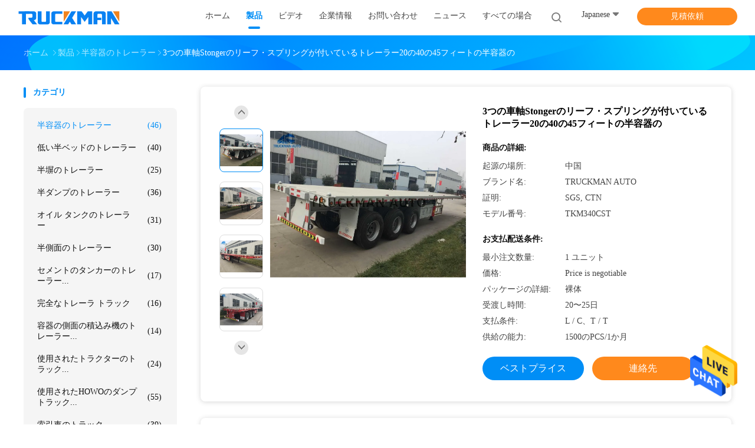

--- FILE ---
content_type: text/html
request_url: https://japanese.containersemitrailer.com/sale-12809494-3-axles-20-40-45-feet-container-semi-trailer-with-stonger-leaf-spring.html
body_size: 29611
content:

<!DOCTYPE html>
<html lang="ja">
<head>
	<meta charset="utf-8">
	<meta http-equiv="X-UA-Compatible" content="IE=edge">
	<meta name="viewport" content="width=device-width, initial-scale=1.0">
    <title>3つの車軸Stongerのリーフ・スプリングが付いているトレーラー20の40の45フィートの半容器の</title>
	    <meta name="keywords" content="骨格容器のトレーラー, 平面容器のトレーラー, 半容器のトレーラー" />
            <meta name="description" content="高品質 3つの車軸Stongerのリーフ・スプリングが付いているトレーラー20の40の45フィートの半容器の 中国から, 中国の主要製品市場 骨格容器のトレーラー 製品, 厳格な品質管理で 平面容器のトレーラー 工場, 高品質を生み出す 平面容器のトレーラー 製品." />
    				<link rel='preload'
					  href=/photo/containersemitrailer/sitetpl/style/common.css?ver=1762997241 as='style'><link type='text/css' rel='stylesheet'
					  href=/photo/containersemitrailer/sitetpl/style/common.css?ver=1762997241 media='all'><meta property="og:title" content="3つの車軸Stongerのリーフ・スプリングが付いているトレーラー20の40の45フィートの半容器の" />
<meta property="og:description" content="高品質 3つの車軸Stongerのリーフ・スプリングが付いているトレーラー20の40の45フィートの半容器の 中国から, 中国の主要製品市場 骨格容器のトレーラー 製品, 厳格な品質管理で 平面容器のトレーラー 工場, 高品質を生み出す 平面容器のトレーラー 製品." />
<meta property="og:type" content="product" />
<meta property="og:availability" content="instock" />
<meta property="og:site_name" content="JINAN TRUCKMAN AUTOMOBILE CO.,LTD" />
<meta property="og:url" content="https://japanese.containersemitrailer.com/sale-12809494-3-axles-20-40-45-feet-container-semi-trailer-with-stonger-leaf-spring.html" />
<meta property="og:image" content="https://japanese.containersemitrailer.com/photo/ps27316894-3_axles_20_40_45_feet_container_semi_trailer_with_stonger_leaf_spring.jpg" />
<link rel="canonical" href="https://japanese.containersemitrailer.com/sale-12809494-3-axles-20-40-45-feet-container-semi-trailer-with-stonger-leaf-spring.html" />
<link rel="alternate" href="https://m.japanese.containersemitrailer.com/sale-12809494-3-axles-20-40-45-feet-container-semi-trailer-with-stonger-leaf-spring.html" media="only screen and (max-width: 640px)" />
<style type="text/css">
/*<![CDATA[*/
.consent__cookie {position: fixed;top: 0;left: 0;width: 100%;height: 0%;z-index: 100000;}.consent__cookie_bg {position: fixed;top: 0;left: 0;width: 100%;height: 100%;background: #000;opacity: .6;display: none }.consent__cookie_rel {position: fixed;bottom:0;left: 0;width: 100%;background: #fff;display: -webkit-box;display: -ms-flexbox;display: flex;flex-wrap: wrap;padding: 24px 80px;-webkit-box-sizing: border-box;box-sizing: border-box;-webkit-box-pack: justify;-ms-flex-pack: justify;justify-content: space-between;-webkit-transition: all ease-in-out .3s;transition: all ease-in-out .3s }.consent__close {position: absolute;top: 20px;right: 20px;cursor: pointer }.consent__close svg {fill: #777 }.consent__close:hover svg {fill: #000 }.consent__cookie_box {flex: 1;word-break: break-word;}.consent__warm {color: #777;font-size: 16px;margin-bottom: 12px;line-height: 19px }.consent__title {color: #333;font-size: 20px;font-weight: 600;margin-bottom: 12px;line-height: 23px }.consent__itxt {color: #333;font-size: 14px;margin-bottom: 12px;display: -webkit-box;display: -ms-flexbox;display: flex;-webkit-box-align: center;-ms-flex-align: center;align-items: center }.consent__itxt i {display: -webkit-inline-box;display: -ms-inline-flexbox;display: inline-flex;width: 28px;height: 28px;border-radius: 50%;background: #e0f9e9;margin-right: 8px;-webkit-box-align: center;-ms-flex-align: center;align-items: center;-webkit-box-pack: center;-ms-flex-pack: center;justify-content: center }.consent__itxt svg {fill: #3ca860 }.consent__txt {color: #a6a6a6;font-size: 14px;margin-bottom: 8px;line-height: 17px }.consent__btns {display: -webkit-box;display: -ms-flexbox;display: flex;-webkit-box-orient: vertical;-webkit-box-direction: normal;-ms-flex-direction: column;flex-direction: column;-webkit-box-pack: center;-ms-flex-pack: center;justify-content: center;flex-shrink: 0;}.consent__btn {width: 280px;height: 40px;line-height: 40px;text-align: center;background: #3ca860;color: #fff;border-radius: 4px;margin: 8px 0;-webkit-box-sizing: border-box;box-sizing: border-box;cursor: pointer;font-size:14px}.consent__btn:hover {background: #00823b }.consent__btn.empty {color: #3ca860;border: 1px solid #3ca860;background: #fff }.consent__btn.empty:hover {background: #3ca860;color: #fff }.open .consent__cookie_bg {display: block }.open .consent__cookie_rel {bottom: 0 }@media (max-width: 760px) {.consent__btns {width: 100%;align-items: center;}.consent__cookie_rel {padding: 20px 24px }}.consent__cookie.open {display: block;}.consent__cookie {display: none;}
/*]]>*/
</style>
<script type="text/javascript">
/*<![CDATA[*/
window.isvideotpl = 0;window.detailurl = '';
var isShowGuide=0;showGuideColor=0;var company_type = 4;var webim_domain = '';

var colorUrl = '';
var aisearch = 0;
var selfUrl = '';
window.playerReportUrl='/vod/view_count/report';
var query_string = ["Products","Detail"];
var g_tp = '';
var customtplcolor = 99702;
window.predomainsub = "";
/*]]>*/
</script>
</head>
<body>
<img src="/logo.gif" style="display:none" alt="logo"/>
    <div id="floatAd" style="z-index: 110000;position:absolute;right:30px;bottom:60px;height:79px;display: block;">
                                <a href="/webim/webim_tab.html" rel="nofollow" data-uid="64539" onclick= 'setwebimCookie(64539,12809494,4);' target="_blank">
            <img style="width: 80px;cursor: pointer;" alt='メッセージを送る' src="/images/floatimage_chat.gif"/>
        </a>
                                </div>
<a style="display: none!important;" title="JINAN TRUCKMAN AUTOMOBILE CO.,LTD" class="float-inquiry" href="/contactnow.html" onclick='setinquiryCookie("{\"showproduct\":1,\"pid\":\"12809494\",\"name\":\"3\\u3064\\u306e\\u8eca\\u8ef8Stonger\\u306e\\u30ea\\u30fc\\u30d5\\u30fb\\u30b9\\u30d7\\u30ea\\u30f3\\u30b0\\u304c\\u4ed8\\u3044\\u3066\\u3044\\u308b\\u30c8\\u30ec\\u30fc\\u30e9\\u30fc20\\u306e40\\u306e45\\u30d5\\u30a3\\u30fc\\u30c8\\u306e\\u534a\\u5bb9\\u5668\\u306e\",\"source_url\":\"\\/sale-12809494-3-axles-20-40-45-feet-container-semi-trailer-with-stonger-leaf-spring.html\",\"picurl\":\"\\/photo\\/pd27316894-3_axles_20_40_45_feet_container_semi_trailer_with_stonger_leaf_spring.jpg\",\"propertyDetail\":[[\"\\u6750\\u6599\",\"\\u92fc\"],[\"\\u30bf\\u30a4\\u30d7\",\"\\u5e73\\u9762\\u534a\\u5bb9\\u5668\\u306e\\u30c8\\u30ec\\u30fc\\u30e9\\u30fc\"],[\"\\u8eca\\u8ef8\",\"13\\u30c8\\u30f3\\u306eFuwa\\u306e\\u30d6\\u30e9\\u30f3\\u30c9\"],[\"\\u30e9\\u30f3\\u30c7\\u30a3\\u30f3\\u30b0 \\u30ae\\u30e4\\u30fc\",\"\\u534aJOST E100\\u306e\\u5e73\\u9762\\u306e\\u30c8\\u30ec\\u30fc\\u30e9\\u30fc\"]],\"company_name\":null,\"picurl_c\":\"\\/photo\\/pc27316894-3_axles_20_40_45_feet_container_semi_trailer_with_stonger_leaf_spring.jpg\",\"price\":\"Price is negotiable\",\"username\":\"Mr. Eric GAO\",\"viewTime\":\"\\u6700\\u7d42\\u30ed\\u30b0\\u30a4\\u30f3 : 5 \\u6642\\u9593 31 \\u5206\\u524d \\u524d\",\"subject\":\"\\u3069\\u306e\\u304f\\u3089\\u3044\\u306e\\u305f\\u3081\\u306b3\\u3064\\u306e\\u8eca\\u8ef8Stonger\\u306e\\u30ea\\u30fc\\u30d5\\u30fb\\u30b9\\u30d7\\u30ea\\u30f3\\u30b0\\u304c\\u4ed8\\u3044\\u3066\\u3044\\u308b\\u30c8\\u30ec\\u30fc\\u30e9\\u30fc20\\u306e40\\u306e45\\u30d5\\u30a3\\u30fc\\u30c8\\u306e\\u534a\\u5bb9\\u5668\\u306e\",\"countrycode\":\"\"}");'></a>
<script>
var originProductInfo = '';
var originProductInfo = {"showproduct":1,"pid":"12809494","name":"3\u3064\u306e\u8eca\u8ef8Stonger\u306e\u30ea\u30fc\u30d5\u30fb\u30b9\u30d7\u30ea\u30f3\u30b0\u304c\u4ed8\u3044\u3066\u3044\u308b\u30c8\u30ec\u30fc\u30e9\u30fc20\u306e40\u306e45\u30d5\u30a3\u30fc\u30c8\u306e\u534a\u5bb9\u5668\u306e","source_url":"\/sale-12809494-3-axles-20-40-45-feet-container-semi-trailer-with-stonger-leaf-spring.html","picurl":"\/photo\/pd27316894-3_axles_20_40_45_feet_container_semi_trailer_with_stonger_leaf_spring.jpg","propertyDetail":[["\u6750\u6599","\u92fc"],["\u30bf\u30a4\u30d7","\u5e73\u9762\u534a\u5bb9\u5668\u306e\u30c8\u30ec\u30fc\u30e9\u30fc"],["\u8eca\u8ef8","13\u30c8\u30f3\u306eFuwa\u306e\u30d6\u30e9\u30f3\u30c9"],["\u30e9\u30f3\u30c7\u30a3\u30f3\u30b0 \u30ae\u30e4\u30fc","\u534aJOST E100\u306e\u5e73\u9762\u306e\u30c8\u30ec\u30fc\u30e9\u30fc"]],"company_name":null,"picurl_c":"\/photo\/pc27316894-3_axles_20_40_45_feet_container_semi_trailer_with_stonger_leaf_spring.jpg","price":"Price is negotiable","username":"Mr. Eric GAO","viewTime":"\u6700\u7d42\u30ed\u30b0\u30a4\u30f3 : 7 \u6642\u9593 31 \u5206\u524d \u524d","subject":"\u3053\u3068\u304c\u3067\u304d\u307e\u3059\u304c\u4f9b\u7d663\u3064\u306e\u8eca\u8ef8Stonger\u306e\u30ea\u30fc\u30d5\u30fb\u30b9\u30d7\u30ea\u30f3\u30b0\u304c\u4ed8\u3044\u3066\u3044\u308b\u30c8\u30ec\u30fc\u30e9\u30fc20\u306e40\u306e45\u30d5\u30a3\u30fc\u30c8\u306e\u534a\u5bb9\u5668\u306e\u79c1\u305f\u3061\u306e\u305f\u3081","countrycode":""};
var save_url = "/contactsave.html";
var update_url = "/updateinquiry.html";
var productInfo = {};
var defaulProductInfo = {};
var myDate = new Date();
var curDate = myDate.getFullYear()+'-'+(parseInt(myDate.getMonth())+1)+'-'+myDate.getDate();
var message = '';
var default_pop = 1;
var leaveMessageDialog = document.getElementsByClassName('leave-message-dialog')[0]; // 获取弹层
var _$$ = function (dom) {
    return document.querySelectorAll(dom);
};
resInfo = originProductInfo;
resInfo['name'] = resInfo['name'] || '';
defaulProductInfo.pid = resInfo['pid'];
defaulProductInfo.productName = resInfo['name'] ?? '';
defaulProductInfo.productInfo = resInfo['propertyDetail'];
defaulProductInfo.productImg = resInfo['picurl_c'];
defaulProductInfo.subject = resInfo['subject'] ?? '';
defaulProductInfo.productImgAlt = resInfo['name'] ?? '';
var inquirypopup_tmp = 1;
var message = '親愛な、'+'\r\n'+"に興味があります"+' '+trim(resInfo['name'])+", タイプ、サイズ、MOQ、素材などの詳細を送っていただけませんか。"+'\r\n'+"ありがとう！"+'\r\n'+"お返事を待って。";
var message_1 = '親愛な、'+'\r\n'+"に興味があります"+' '+trim(resInfo['name'])+", タイプ、サイズ、MOQ、素材などの詳細を送っていただけませんか。"+'\r\n'+"ありがとう！"+'\r\n'+"お返事を待って。";
var message_2 = 'こんにちは、'+'\r\n'+"を探しています"+' '+trim(resInfo['name'])+", 価格、仕様、写真を送ってください。"+'\r\n'+"迅速な対応をお願いいたします。"+'\r\n'+"詳細については、お気軽にお問い合わせください。"+'\r\n'+"どうもありがとう。";
var message_3 = 'こんにちは、'+'\r\n'+trim(resInfo['name'])+' '+"私の期待に応えます。"+'\r\n'+"最安値とその他の製品情報を教えてください。"+'\r\n'+"私のメールで私に連絡してください。"+'\r\n'+"どうもありがとう。";

var message_4 = '親愛な、'+'\r\n'+"あなたのFOB価格はいくらですか"+' '+trim(resInfo['name'])+'?'+'\r\n'+"最も近いポート名はどれですか？"+'\r\n'+"できるだけ早く返信してください。詳細情報を共有することをお勧めします。"+'\r\n'+"よろしく！";
var message_5 = 'こんにちは、'+'\r\n'+"私はあなたにとても興味があります"+' '+trim(resInfo['name'])+'.'+'\r\n'+"商品詳細を送ってください。"+'\r\n'+"迅速な返信をお待ちしております。"+'\r\n'+"お気軽にメールでご連絡ください。"+'\r\n'+"よろしく！";

var message_6 = '親愛な、'+'\r\n'+"あなたの情報を教えてください"+' '+trim(resInfo['name'])+", タイプ、サイズ、素材、そしてもちろん最高の価格など。"+'\r\n'+"迅速な返信をお待ちしております。"+'\r\n'+"ありがとう!";
var message_7 = '親愛な、'+'\r\n'+"供給できますか"+' '+trim(resInfo['name'])+" わたしたちのため？"+'\r\n'+"まず、価格表といくつかの製品の詳細が必要です。"+'\r\n'+"早急にご返信をお待ちしております。"+'\r\n'+"どうもありがとうございました。";
var message_8 = 'こんにちは、'+'\r\n'+"を探しています"+' '+trim(resInfo['name'])+", より詳細な製品情報を教えてください。"+'\r\n'+"私はあなたの返事を楽しみにしています。"+'\r\n'+"ありがとう!";
var message_9 = 'こんにちは、'+'\r\n'+"きみの"+' '+trim(resInfo['name'])+" 私の要件を非常によく満たしています。"+'\r\n'+"価格、仕様を送ってください、同様のモデルでOKです。"+'\r\n'+"お気軽にご相談ください。"+'\r\n'+"ありがとう！";
var message_10 = '親愛な、'+'\r\n'+"の詳細と見積もりについてもっと知りたい"+' '+trim(resInfo['name'])+'.'+'\r\n'+"自由に連絡してください。"+'\r\n'+"よろしく！";

var r = getRandom(1,10);

defaulProductInfo.message = eval("message_"+r);
    defaulProductInfo.message = eval("message_"+r);
        var mytAjax = {

    post: function(url, data, fn) {
        var xhr = new XMLHttpRequest();
        xhr.open("POST", url, true);
        xhr.setRequestHeader("Content-Type", "application/x-www-form-urlencoded;charset=UTF-8");
        xhr.setRequestHeader("X-Requested-With", "XMLHttpRequest");
        xhr.setRequestHeader('Content-Type','text/plain;charset=UTF-8');
        xhr.onreadystatechange = function() {
            if(xhr.readyState == 4 && (xhr.status == 200 || xhr.status == 304)) {
                fn.call(this, xhr.responseText);
            }
        };
        xhr.send(data);
    },

    postform: function(url, data, fn) {
        var xhr = new XMLHttpRequest();
        xhr.open("POST", url, true);
        xhr.setRequestHeader("X-Requested-With", "XMLHttpRequest");
        xhr.onreadystatechange = function() {
            if(xhr.readyState == 4 && (xhr.status == 200 || xhr.status == 304)) {
                fn.call(this, xhr.responseText);
            }
        };
        xhr.send(data);
    }
};
/*window.onload = function(){
    leaveMessageDialog = document.getElementsByClassName('leave-message-dialog')[0];
    if (window.localStorage.recordDialogStatus=='undefined' || (window.localStorage.recordDialogStatus!='undefined' && window.localStorage.recordDialogStatus != curDate)) {
        setTimeout(function(){
            if(parseInt(inquirypopup_tmp%10) == 1){
                creatDialog(defaulProductInfo, 1);
            }
        }, 6000);
    }
};*/
function trim(str)
{
    str = str.replace(/(^\s*)/g,"");
    return str.replace(/(\s*$)/g,"");
};
function getRandom(m,n){
    var num = Math.floor(Math.random()*(m - n) + n);
    return num;
};
function strBtn(param) {

    var starattextarea = document.getElementById("textareamessage").value.length;
    var email = document.getElementById("startEmail").value;

    var default_tip = document.querySelectorAll(".watermark_container").length;
    if (20 < starattextarea && starattextarea < 3000) {
        if(default_tip>0){
            document.getElementById("textareamessage1").parentNode.parentNode.nextElementSibling.style.display = "none";
        }else{
            document.getElementById("textareamessage1").parentNode.nextElementSibling.style.display = "none";
        }

    } else {
        if(default_tip>0){
            document.getElementById("textareamessage1").parentNode.parentNode.nextElementSibling.style.display = "block";
        }else{
            document.getElementById("textareamessage1").parentNode.nextElementSibling.style.display = "block";
        }

        return;
    }

    // var re = /^([a-zA-Z0-9_-])+@([a-zA-Z0-9_-])+\.([a-zA-Z0-9_-])+/i;/*邮箱不区分大小写*/
    var re = /^[a-zA-Z0-9][\w-]*(\.?[\w-]+)*@[a-zA-Z0-9-]+(\.[a-zA-Z0-9]+)+$/i;
    if (!re.test(email)) {
        document.getElementById("startEmail").nextElementSibling.style.display = "block";
        return;
    } else {
        document.getElementById("startEmail").nextElementSibling.style.display = "none";
    }

    var subject = document.getElementById("pop_subject").value;
    var pid = document.getElementById("pop_pid").value;
    var message = document.getElementById("textareamessage").value;
    var sender_email = document.getElementById("startEmail").value;
    var tel = '';
    if (document.getElementById("tel0") != undefined && document.getElementById("tel0") != '')
        tel = document.getElementById("tel0").value;
    var form_serialize = '&tel='+tel;

    form_serialize = form_serialize.replace(/\+/g, "%2B");
    mytAjax.post(save_url,"pid="+pid+"&subject="+subject+"&email="+sender_email+"&message="+(message)+form_serialize,function(res){
        var mes = JSON.parse(res);
        if(mes.status == 200){
            var iid = mes.iid;
            document.getElementById("pop_iid").value = iid;
            document.getElementById("pop_uuid").value = mes.uuid;

            if(typeof gtag_report_conversion === "function"){
                gtag_report_conversion();//执行统计js代码
            }
            if(typeof fbq === "function"){
                fbq('track','Purchase');//执行统计js代码
            }
        }
    });
    for (var index = 0; index < document.querySelectorAll(".dialog-content-pql").length; index++) {
        document.querySelectorAll(".dialog-content-pql")[index].style.display = "none";
    };
    $('#idphonepql').val(tel);
    document.getElementById("dialog-content-pql-id").style.display = "block";
    ;
};
function twoBtnOk(param) {

    var selectgender = document.getElementById("Mr").innerHTML;
    var iid = document.getElementById("pop_iid").value;
    var sendername = document.getElementById("idnamepql").value;
    var senderphone = document.getElementById("idphonepql").value;
    var sendercname = document.getElementById("idcompanypql").value;
    var uuid = document.getElementById("pop_uuid").value;
    var gender = 2;
    if(selectgender == 'Mr.') gender = 0;
    if(selectgender == 'Mrs.') gender = 1;
    var pid = document.getElementById("pop_pid").value;
    var form_serialize = '';

        form_serialize = form_serialize.replace(/\+/g, "%2B");

    mytAjax.post(update_url,"iid="+iid+"&gender="+gender+"&uuid="+uuid+"&name="+(sendername)+"&tel="+(senderphone)+"&company="+(sendercname)+form_serialize,function(res){});

    for (var index = 0; index < document.querySelectorAll(".dialog-content-pql").length; index++) {
        document.querySelectorAll(".dialog-content-pql")[index].style.display = "none";
    };
    document.getElementById("dialog-content-pql-ok").style.display = "block";

};
function toCheckMust(name) {
    $('#'+name+'error').hide();
}
function handClidk(param) {
    var starattextarea = document.getElementById("textareamessage1").value.length;
    var email = document.getElementById("startEmail1").value;
    var default_tip = document.querySelectorAll(".watermark_container").length;
    if (20 < starattextarea && starattextarea < 3000) {
        if(default_tip>0){
            document.getElementById("textareamessage1").parentNode.parentNode.nextElementSibling.style.display = "none";
        }else{
            document.getElementById("textareamessage1").parentNode.nextElementSibling.style.display = "none";
        }

    } else {
        if(default_tip>0){
            document.getElementById("textareamessage1").parentNode.parentNode.nextElementSibling.style.display = "block";
        }else{
            document.getElementById("textareamessage1").parentNode.nextElementSibling.style.display = "block";
        }

        return;
    }

    // var re = /^([a-zA-Z0-9_-])+@([a-zA-Z0-9_-])+\.([a-zA-Z0-9_-])+/i;
    var re = /^[a-zA-Z0-9][\w-]*(\.?[\w-]+)*@[a-zA-Z0-9-]+(\.[a-zA-Z0-9]+)+$/i;
    if (!re.test(email)) {
        document.getElementById("startEmail1").nextElementSibling.style.display = "block";
        return;
    } else {
        document.getElementById("startEmail1").nextElementSibling.style.display = "none";
    }

    var subject = document.getElementById("pop_subject").value;
    var pid = document.getElementById("pop_pid").value;
    var message = document.getElementById("textareamessage1").value;
    var sender_email = document.getElementById("startEmail1").value;
    var form_serialize = tel = '';
    if (document.getElementById("tel1") != undefined && document.getElementById("tel1") != '')
        tel = document.getElementById("tel1").value;
        mytAjax.post(save_url,"email="+sender_email+"&tel="+tel+"&pid="+pid+"&message="+message+"&subject="+subject+form_serialize,function(res){

        var mes = JSON.parse(res);
        if(mes.status == 200){
            var iid = mes.iid;
            document.getElementById("pop_iid").value = iid;
            document.getElementById("pop_uuid").value = mes.uuid;
            if(typeof gtag_report_conversion === "function"){
                gtag_report_conversion();//执行统计js代码
            }
        }

    });
    for (var index = 0; index < document.querySelectorAll(".dialog-content-pql").length; index++) {
        document.querySelectorAll(".dialog-content-pql")[index].style.display = "none";
    };
    $('#idphonepql').val(tel);
    document.getElementById("dialog-content-pql-id").style.display = "block";

};
window.addEventListener('load', function () {
    $('.checkbox-wrap label').each(function(){
        if($(this).find('input').prop('checked')){
            $(this).addClass('on')
        }else {
            $(this).removeClass('on')
        }
    })
    $(document).on('click', '.checkbox-wrap label' , function(ev){
        if (ev.target.tagName.toUpperCase() != 'INPUT') {
            $(this).toggleClass('on')
        }
    })
})

function hand_video(pdata) {
    data = JSON.parse(pdata);
    productInfo.productName = data.productName;
    productInfo.productInfo = data.productInfo;
    productInfo.productImg = data.productImg;
    productInfo.subject = data.subject;

    var message = '親愛な、'+'\r\n'+"に興味があります"+' '+trim(data.productName)+", タイプ、サイズ、数量、素材などの詳細を送っていただけませんか。"+'\r\n'+"ありがとう！"+'\r\n'+"お返事を待って。";

    var message = '親愛な、'+'\r\n'+"に興味があります"+' '+trim(data.productName)+", タイプ、サイズ、MOQ、素材などの詳細を送っていただけませんか。"+'\r\n'+"ありがとう！"+'\r\n'+"お返事を待って。";
    var message_1 = '親愛な、'+'\r\n'+"に興味があります"+' '+trim(data.productName)+", タイプ、サイズ、MOQ、素材などの詳細を送っていただけませんか。"+'\r\n'+"ありがとう！"+'\r\n'+"お返事を待って。";
    var message_2 = 'こんにちは、'+'\r\n'+"を探しています"+' '+trim(data.productName)+", 価格、仕様、写真を送ってください。"+'\r\n'+"迅速な対応をお願いいたします。"+'\r\n'+"詳細については、お気軽にお問い合わせください。"+'\r\n'+"どうもありがとう。";
    var message_3 = 'こんにちは、'+'\r\n'+trim(data.productName)+' '+"私の期待に応えます。"+'\r\n'+"最安値とその他の製品情報を教えてください。"+'\r\n'+"私のメールで私に連絡してください。"+'\r\n'+"どうもありがとう。";

    var message_4 = '親愛な、'+'\r\n'+"あなたのFOB価格はいくらですか"+' '+trim(data.productName)+'?'+'\r\n'+"最も近いポート名はどれですか？"+'\r\n'+"できるだけ早く返信してください。詳細情報を共有することをお勧めします。"+'\r\n'+"よろしく！";
    var message_5 = 'こんにちは、'+'\r\n'+"私はあなたにとても興味があります"+' '+trim(data.productName)+'.'+'\r\n'+"商品詳細を送ってください。"+'\r\n'+"迅速な返信をお待ちしております。"+'\r\n'+"お気軽にメールでご連絡ください。"+'\r\n'+"よろしく！";

    var message_6 = '親愛な、'+'\r\n'+"あなたの情報を教えてください"+' '+trim(data.productName)+", タイプ、サイズ、素材、そしてもちろん最高の価格など。"+'\r\n'+"迅速な返信をお待ちしております。"+'\r\n'+"ありがとう!";
    var message_7 = '親愛な、'+'\r\n'+"供給できますか"+' '+trim(data.productName)+" わたしたちのため？"+'\r\n'+"まず、価格表といくつかの製品の詳細が必要です。"+'\r\n'+"早急にご返信をお待ちしております。"+'\r\n'+"どうもありがとうございました。";
    var message_8 = 'こんにちは、'+'\r\n'+"を探しています"+' '+trim(data.productName)+", より詳細な製品情報を教えてください。"+'\r\n'+"私はあなたの返事を楽しみにしています。"+'\r\n'+"ありがとう!";
    var message_9 = 'こんにちは、'+'\r\n'+"きみの"+' '+trim(data.productName)+" 私の要件を非常によく満たしています。"+'\r\n'+"価格、仕様を送ってください、同様のモデルでOKです。"+'\r\n'+"お気軽にご相談ください。"+'\r\n'+"ありがとう！";
    var message_10 = '親愛な、'+'\r\n'+"の詳細と見積もりについてもっと知りたい"+' '+trim(data.productName)+'.'+'\r\n'+"自由に連絡してください。"+'\r\n'+"よろしく！";

    var r = getRandom(1,10);

    productInfo.message = eval("message_"+r);
            if(parseInt(inquirypopup_tmp/10) == 1){
        productInfo.message = "";
    }
    productInfo.pid = data.pid;
    creatDialog(productInfo, 2);
};

function handDialog(pdata) {
    data = JSON.parse(pdata);
    productInfo.productName = data.productName;
    productInfo.productInfo = data.productInfo;
    productInfo.productImg = data.productImg;
    productInfo.subject = data.subject;

    var message = '親愛な、'+'\r\n'+"に興味があります"+' '+trim(data.productName)+", タイプ、サイズ、数量、素材などの詳細を送っていただけませんか。"+'\r\n'+"ありがとう！"+'\r\n'+"お返事を待って。";

    var message = '親愛な、'+'\r\n'+"に興味があります"+' '+trim(data.productName)+", タイプ、サイズ、MOQ、素材などの詳細を送っていただけませんか。"+'\r\n'+"ありがとう！"+'\r\n'+"お返事を待って。";
    var message_1 = '親愛な、'+'\r\n'+"に興味があります"+' '+trim(data.productName)+", タイプ、サイズ、MOQ、素材などの詳細を送っていただけませんか。"+'\r\n'+"ありがとう！"+'\r\n'+"お返事を待って。";
    var message_2 = 'こんにちは、'+'\r\n'+"を探しています"+' '+trim(data.productName)+", 価格、仕様、写真を送ってください。"+'\r\n'+"迅速な対応をお願いいたします。"+'\r\n'+"詳細については、お気軽にお問い合わせください。"+'\r\n'+"どうもありがとう。";
    var message_3 = 'こんにちは、'+'\r\n'+trim(data.productName)+' '+"私の期待に応えます。"+'\r\n'+"最安値とその他の製品情報を教えてください。"+'\r\n'+"私のメールで私に連絡してください。"+'\r\n'+"どうもありがとう。";

    var message_4 = '親愛な、'+'\r\n'+"あなたのFOB価格はいくらですか"+' '+trim(data.productName)+'?'+'\r\n'+"最も近いポート名はどれですか？"+'\r\n'+"できるだけ早く返信してください。詳細情報を共有することをお勧めします。"+'\r\n'+"よろしく！";
    var message_5 = 'こんにちは、'+'\r\n'+"私はあなたにとても興味があります"+' '+trim(data.productName)+'.'+'\r\n'+"商品詳細を送ってください。"+'\r\n'+"迅速な返信をお待ちしております。"+'\r\n'+"お気軽にメールでご連絡ください。"+'\r\n'+"よろしく！";

    var message_6 = '親愛な、'+'\r\n'+"あなたの情報を教えてください"+' '+trim(data.productName)+", タイプ、サイズ、素材、そしてもちろん最高の価格など。"+'\r\n'+"迅速な返信をお待ちしております。"+'\r\n'+"ありがとう!";
    var message_7 = '親愛な、'+'\r\n'+"供給できますか"+' '+trim(data.productName)+" わたしたちのため？"+'\r\n'+"まず、価格表といくつかの製品の詳細が必要です。"+'\r\n'+"早急にご返信をお待ちしております。"+'\r\n'+"どうもありがとうございました。";
    var message_8 = 'こんにちは、'+'\r\n'+"を探しています"+' '+trim(data.productName)+", より詳細な製品情報を教えてください。"+'\r\n'+"私はあなたの返事を楽しみにしています。"+'\r\n'+"ありがとう!";
    var message_9 = 'こんにちは、'+'\r\n'+"きみの"+' '+trim(data.productName)+" 私の要件を非常によく満たしています。"+'\r\n'+"価格、仕様を送ってください、同様のモデルでOKです。"+'\r\n'+"お気軽にご相談ください。"+'\r\n'+"ありがとう！";
    var message_10 = '親愛な、'+'\r\n'+"の詳細と見積もりについてもっと知りたい"+' '+trim(data.productName)+'.'+'\r\n'+"自由に連絡してください。"+'\r\n'+"よろしく！";

    var r = getRandom(1,10);
    productInfo.message = eval("message_"+r);
            if(parseInt(inquirypopup_tmp/10) == 1){
        productInfo.message = "";
    }
    productInfo.pid = data.pid;
    creatDialog(productInfo, 2);
};

function closepql(param) {

    leaveMessageDialog.style.display = 'none';
};

function closepql2(param) {

    for (var index = 0; index < document.querySelectorAll(".dialog-content-pql").length; index++) {
        document.querySelectorAll(".dialog-content-pql")[index].style.display = "none";
    };
    document.getElementById("dialog-content-pql-ok").style.display = "block";
};

function decodeHtmlEntities(str) {
    var tempElement = document.createElement('div');
    tempElement.innerHTML = str;
    return tempElement.textContent || tempElement.innerText || '';
}

function initProduct(productInfo,type){

    productInfo.productName = decodeHtmlEntities(productInfo.productName);
    productInfo.message = decodeHtmlEntities(productInfo.message);

    leaveMessageDialog = document.getElementsByClassName('leave-message-dialog')[0];
    leaveMessageDialog.style.display = "block";
    if(type == 3){
        var popinquiryemail = document.getElementById("popinquiryemail").value;
        _$$("#startEmail1")[0].value = popinquiryemail;
    }else{
        _$$("#startEmail1")[0].value = "";
    }
    _$$("#startEmail")[0].value = "";
    _$$("#idnamepql")[0].value = "";
    _$$("#idphonepql")[0].value = "";
    _$$("#idcompanypql")[0].value = "";

    _$$("#pop_pid")[0].value = productInfo.pid;
    _$$("#pop_subject")[0].value = productInfo.subject;
    
    if(parseInt(inquirypopup_tmp/10) == 1){
        productInfo.message = "";
    }

    _$$("#textareamessage1")[0].value = productInfo.message;
    _$$("#textareamessage")[0].value = productInfo.message;

    _$$("#dialog-content-pql-id .titlep")[0].innerHTML = productInfo.productName;
    _$$("#dialog-content-pql-id img")[0].setAttribute("src", productInfo.productImg);
    _$$("#dialog-content-pql-id img")[0].setAttribute("alt", productInfo.productImgAlt);

    _$$("#dialog-content-pql-id-hand img")[0].setAttribute("src", productInfo.productImg);
    _$$("#dialog-content-pql-id-hand img")[0].setAttribute("alt", productInfo.productImgAlt);
    _$$("#dialog-content-pql-id-hand .titlep")[0].innerHTML = productInfo.productName;

    if (productInfo.productInfo.length > 0) {
        var ul2, ul;
        ul = document.createElement("ul");
        for (var index = 0; index < productInfo.productInfo.length; index++) {
            var el = productInfo.productInfo[index];
            var li = document.createElement("li");
            var span1 = document.createElement("span");
            span1.innerHTML = el[0] + ":";
            var span2 = document.createElement("span");
            span2.innerHTML = el[1];
            li.appendChild(span1);
            li.appendChild(span2);
            ul.appendChild(li);

        }
        ul2 = ul.cloneNode(true);
        if (type === 1) {
            _$$("#dialog-content-pql-id .left")[0].replaceChild(ul, _$$("#dialog-content-pql-id .left ul")[0]);
        } else {
            _$$("#dialog-content-pql-id-hand .left")[0].replaceChild(ul2, _$$("#dialog-content-pql-id-hand .left ul")[0]);
            _$$("#dialog-content-pql-id .left")[0].replaceChild(ul, _$$("#dialog-content-pql-id .left ul")[0]);
        }
    };
    for (var index = 0; index < _$$("#dialog-content-pql-id .right ul li").length; index++) {
        _$$("#dialog-content-pql-id .right ul li")[index].addEventListener("click", function (params) {
            _$$("#dialog-content-pql-id .right #Mr")[0].innerHTML = this.innerHTML
        }, false)

    };

};
function closeInquiryCreateDialog() {
    document.getElementById("xuanpan_dialog_box_pql").style.display = "none";
};
function showInquiryCreateDialog() {
    document.getElementById("xuanpan_dialog_box_pql").style.display = "block";
};
function submitPopInquiry(){
    var message = document.getElementById("inquiry_message").value;
    var email = document.getElementById("inquiry_email").value;
    var subject = defaulProductInfo.subject;
    var pid = defaulProductInfo.pid;
    if (email === undefined) {
        showInquiryCreateDialog();
        document.getElementById("inquiry_email").style.border = "1px solid red";
        return false;
    };
    if (message === undefined) {
        showInquiryCreateDialog();
        document.getElementById("inquiry_message").style.border = "1px solid red";
        return false;
    };
    if (email.search(/^\w+((-\w+)|(\.\w+))*\@[A-Za-z0-9]+((\.|-)[A-Za-z0-9]+)*\.[A-Za-z0-9]+$/) == -1) {
        document.getElementById("inquiry_email").style.border= "1px solid red";
        showInquiryCreateDialog();
        return false;
    } else {
        document.getElementById("inquiry_email").style.border= "";
    };
    if (message.length < 20 || message.length >3000) {
        showInquiryCreateDialog();
        document.getElementById("inquiry_message").style.border = "1px solid red";
        return false;
    } else {
        document.getElementById("inquiry_message").style.border = "";
    };
    var tel = '';
    if (document.getElementById("tel") != undefined && document.getElementById("tel") != '')
        tel = document.getElementById("tel").value;

    mytAjax.post(save_url,"pid="+pid+"&subject="+subject+"&email="+email+"&message="+(message)+'&tel='+tel,function(res){
        var mes = JSON.parse(res);
        if(mes.status == 200){
            var iid = mes.iid;
            document.getElementById("pop_iid").value = iid;
            document.getElementById("pop_uuid").value = mes.uuid;

        }
    });
    initProduct(defaulProductInfo);
    for (var index = 0; index < document.querySelectorAll(".dialog-content-pql").length; index++) {
        document.querySelectorAll(".dialog-content-pql")[index].style.display = "none";
    };
    $('#idphonepql').val(tel);
    document.getElementById("dialog-content-pql-id").style.display = "block";

};

//带附件上传
function submitPopInquiryfile(email_id,message_id,check_sort,name_id,phone_id,company_id,attachments){

    if(typeof(check_sort) == 'undefined'){
        check_sort = 0;
    }
    var message = document.getElementById(message_id).value;
    var email = document.getElementById(email_id).value;
    var attachments = document.getElementById(attachments).value;
    if(typeof(name_id) !== 'undefined' && name_id != ""){
        var name  = document.getElementById(name_id).value;
    }
    if(typeof(phone_id) !== 'undefined' && phone_id != ""){
        var phone = document.getElementById(phone_id).value;
    }
    if(typeof(company_id) !== 'undefined' && company_id != ""){
        var company = document.getElementById(company_id).value;
    }
    var subject = defaulProductInfo.subject;
    var pid = defaulProductInfo.pid;

    if(check_sort == 0){
        if (email === undefined) {
            showInquiryCreateDialog();
            document.getElementById(email_id).style.border = "1px solid red";
            return false;
        };
        if (message === undefined) {
            showInquiryCreateDialog();
            document.getElementById(message_id).style.border = "1px solid red";
            return false;
        };

        if (email.search(/^\w+((-\w+)|(\.\w+))*\@[A-Za-z0-9]+((\.|-)[A-Za-z0-9]+)*\.[A-Za-z0-9]+$/) == -1) {
            document.getElementById(email_id).style.border= "1px solid red";
            showInquiryCreateDialog();
            return false;
        } else {
            document.getElementById(email_id).style.border= "";
        };
        if (message.length < 20 || message.length >3000) {
            showInquiryCreateDialog();
            document.getElementById(message_id).style.border = "1px solid red";
            return false;
        } else {
            document.getElementById(message_id).style.border = "";
        };
    }else{

        if (message === undefined) {
            showInquiryCreateDialog();
            document.getElementById(message_id).style.border = "1px solid red";
            return false;
        };

        if (email === undefined) {
            showInquiryCreateDialog();
            document.getElementById(email_id).style.border = "1px solid red";
            return false;
        };

        if (message.length < 20 || message.length >3000) {
            showInquiryCreateDialog();
            document.getElementById(message_id).style.border = "1px solid red";
            return false;
        } else {
            document.getElementById(message_id).style.border = "";
        };

        if (email.search(/^\w+((-\w+)|(\.\w+))*\@[A-Za-z0-9]+((\.|-)[A-Za-z0-9]+)*\.[A-Za-z0-9]+$/) == -1) {
            document.getElementById(email_id).style.border= "1px solid red";
            showInquiryCreateDialog();
            return false;
        } else {
            document.getElementById(email_id).style.border= "";
        };

    };

    mytAjax.post(save_url,"pid="+pid+"&subject="+subject+"&email="+email+"&message="+message+"&company="+company+"&attachments="+attachments,function(res){
        var mes = JSON.parse(res);
        if(mes.status == 200){
            var iid = mes.iid;
            document.getElementById("pop_iid").value = iid;
            document.getElementById("pop_uuid").value = mes.uuid;

            if(typeof gtag_report_conversion === "function"){
                gtag_report_conversion();//执行统计js代码
            }
            if(typeof fbq === "function"){
                fbq('track','Purchase');//执行统计js代码
            }
        }
    });
    initProduct(defaulProductInfo);

    if(name !== undefined && name != ""){
        _$$("#idnamepql")[0].value = name;
    }

    if(phone !== undefined && phone != ""){
        _$$("#idphonepql")[0].value = phone;
    }

    if(company !== undefined && company != ""){
        _$$("#idcompanypql")[0].value = company;
    }

    for (var index = 0; index < document.querySelectorAll(".dialog-content-pql").length; index++) {
        document.querySelectorAll(".dialog-content-pql")[index].style.display = "none";
    };
    document.getElementById("dialog-content-pql-id").style.display = "block";

};
function submitPopInquiryByParam(email_id,message_id,check_sort,name_id,phone_id,company_id){

    if(typeof(check_sort) == 'undefined'){
        check_sort = 0;
    }

    var senderphone = '';
    var message = document.getElementById(message_id).value;
    var email = document.getElementById(email_id).value;
    if(typeof(name_id) !== 'undefined' && name_id != ""){
        var name  = document.getElementById(name_id).value;
    }
    if(typeof(phone_id) !== 'undefined' && phone_id != ""){
        var phone = document.getElementById(phone_id).value;
        senderphone = phone;
    }
    if(typeof(company_id) !== 'undefined' && company_id != ""){
        var company = document.getElementById(company_id).value;
    }
    var subject = defaulProductInfo.subject;
    var pid = defaulProductInfo.pid;

    if(check_sort == 0){
        if (email === undefined) {
            showInquiryCreateDialog();
            document.getElementById(email_id).style.border = "1px solid red";
            return false;
        };
        if (message === undefined) {
            showInquiryCreateDialog();
            document.getElementById(message_id).style.border = "1px solid red";
            return false;
        };

        if (email.search(/^\w+((-\w+)|(\.\w+))*\@[A-Za-z0-9]+((\.|-)[A-Za-z0-9]+)*\.[A-Za-z0-9]+$/) == -1) {
            document.getElementById(email_id).style.border= "1px solid red";
            showInquiryCreateDialog();
            return false;
        } else {
            document.getElementById(email_id).style.border= "";
        };
        if (message.length < 20 || message.length >3000) {
            showInquiryCreateDialog();
            document.getElementById(message_id).style.border = "1px solid red";
            return false;
        } else {
            document.getElementById(message_id).style.border = "";
        };
    }else{

        if (message === undefined) {
            showInquiryCreateDialog();
            document.getElementById(message_id).style.border = "1px solid red";
            return false;
        };

        if (email === undefined) {
            showInquiryCreateDialog();
            document.getElementById(email_id).style.border = "1px solid red";
            return false;
        };

        if (message.length < 20 || message.length >3000) {
            showInquiryCreateDialog();
            document.getElementById(message_id).style.border = "1px solid red";
            return false;
        } else {
            document.getElementById(message_id).style.border = "";
        };

        if (email.search(/^\w+((-\w+)|(\.\w+))*\@[A-Za-z0-9]+((\.|-)[A-Za-z0-9]+)*\.[A-Za-z0-9]+$/) == -1) {
            document.getElementById(email_id).style.border= "1px solid red";
            showInquiryCreateDialog();
            return false;
        } else {
            document.getElementById(email_id).style.border= "";
        };

    };

    var productsku = "";
    if($("#product_sku").length > 0){
        productsku = $("#product_sku").html();
    }

    mytAjax.post(save_url,"tel="+senderphone+"&pid="+pid+"&subject="+subject+"&email="+email+"&message="+message+"&messagesku="+encodeURI(productsku),function(res){
        var mes = JSON.parse(res);
        if(mes.status == 200){
            var iid = mes.iid;
            document.getElementById("pop_iid").value = iid;
            document.getElementById("pop_uuid").value = mes.uuid;

            if(typeof gtag_report_conversion === "function"){
                gtag_report_conversion();//执行统计js代码
            }
            if(typeof fbq === "function"){
                fbq('track','Purchase');//执行统计js代码
            }
        }
    });
    initProduct(defaulProductInfo);

    if(name !== undefined && name != ""){
        _$$("#idnamepql")[0].value = name;
    }

    if(phone !== undefined && phone != ""){
        _$$("#idphonepql")[0].value = phone;
    }

    if(company !== undefined && company != ""){
        _$$("#idcompanypql")[0].value = company;
    }

    for (var index = 0; index < document.querySelectorAll(".dialog-content-pql").length; index++) {
        document.querySelectorAll(".dialog-content-pql")[index].style.display = "none";

    };
    document.getElementById("dialog-content-pql-id").style.display = "block";

};

function creat_videoDialog(productInfo, type) {

    if(type == 1){
        if(default_pop != 1){
            return false;
        }
        window.localStorage.recordDialogStatus = curDate;
    }else{
        default_pop = 0;
    }
    initProduct(productInfo, type);
    if (type === 1) {
        // 自动弹出
        for (var index = 0; index < document.querySelectorAll(".dialog-content-pql").length; index++) {

            document.querySelectorAll(".dialog-content-pql")[index].style.display = "none";
        };
        document.getElementById("dialog-content-pql").style.display = "block";
    } else {
        // 手动弹出
        for (var index = 0; index < document.querySelectorAll(".dialog-content-pql").length; index++) {
            document.querySelectorAll(".dialog-content-pql")[index].style.display = "none";
        };
        document.getElementById("dialog-content-pql-id-hand").style.display = "block";
    }
}

function creatDialog(productInfo, type) {

    if(type == 1){
        if(default_pop != 1){
            return false;
        }
        window.localStorage.recordDialogStatus = curDate;
    }else{
        default_pop = 0;
    }
    initProduct(productInfo, type);
    if (type === 1) {
        // 自动弹出
        for (var index = 0; index < document.querySelectorAll(".dialog-content-pql").length; index++) {

            document.querySelectorAll(".dialog-content-pql")[index].style.display = "none";
        };
        document.getElementById("dialog-content-pql").style.display = "block";
    } else {
        // 手动弹出
        for (var index = 0; index < document.querySelectorAll(".dialog-content-pql").length; index++) {
            document.querySelectorAll(".dialog-content-pql")[index].style.display = "none";
        };
        document.getElementById("dialog-content-pql-id-hand").style.display = "block";
    }
}

//带邮箱信息打开询盘框 emailtype=1表示带入邮箱
function openDialog(emailtype){
    var type = 2;//不带入邮箱，手动弹出
    if(emailtype == 1){
        var popinquiryemail = document.getElementById("popinquiryemail").value;
        // var re = /^([a-zA-Z0-9_-])+@([a-zA-Z0-9_-])+\.([a-zA-Z0-9_-])+/i;
        var re = /^[a-zA-Z0-9][\w-]*(\.?[\w-]+)*@[a-zA-Z0-9-]+(\.[a-zA-Z0-9]+)+$/i;
        if (!re.test(popinquiryemail)) {
            //前端提示样式;
            showInquiryCreateDialog();
            document.getElementById("popinquiryemail").style.border = "1px solid red";
            return false;
        } else {
            //前端提示样式;
        }
        var type = 3;
    }
    creatDialog(defaulProductInfo,type);
}

//上传附件
function inquiryUploadFile(){
    var fileObj = document.querySelector("#fileId").files[0];
    //构建表单数据
    var formData = new FormData();
    var filesize = fileObj.size;
    if(filesize > 10485760 || filesize == 0) {
        document.getElementById("filetips").style.display = "block";
        return false;
    }else {
        document.getElementById("filetips").style.display = "none";
    }
    formData.append('popinquiryfile', fileObj);
    document.getElementById("quotefileform").reset();
    var save_url = "/inquiryuploadfile.html";
    mytAjax.postform(save_url,formData,function(res){
        var mes = JSON.parse(res);
        if(mes.status == 200){
            document.getElementById("uploader-file-info").innerHTML = document.getElementById("uploader-file-info").innerHTML + "<span class=op>"+mes.attfile.name+"<a class=delatt id=att"+mes.attfile.id+" onclick=delatt("+mes.attfile.id+");>Delete</a></span>";
            var nowattachs = document.getElementById("attachments").value;
            if( nowattachs !== ""){
                var attachs = JSON.parse(nowattachs);
                attachs[mes.attfile.id] = mes.attfile;
            }else{
                var attachs = {};
                attachs[mes.attfile.id] = mes.attfile;
            }
            document.getElementById("attachments").value = JSON.stringify(attachs);
        }
    });
}
//附件删除
function delatt(attid)
{
    var nowattachs = document.getElementById("attachments").value;
    if( nowattachs !== ""){
        var attachs = JSON.parse(nowattachs);
        if(attachs[attid] == ""){
            return false;
        }
        var formData = new FormData();
        var delfile = attachs[attid]['filename'];
        var save_url = "/inquirydelfile.html";
        if(delfile != "") {
            formData.append('delfile', delfile);
            mytAjax.postform(save_url, formData, function (res) {
                if(res !== "") {
                    var mes = JSON.parse(res);
                    if (mes.status == 200) {
                        delete attachs[attid];
                        document.getElementById("attachments").value = JSON.stringify(attachs);
                        var s = document.getElementById("att"+attid);
                        s.parentNode.remove();
                    }
                }
            });
        }
    }else{
        return false;
    }
}

</script>
<div class="leave-message-dialog" style="display: none">
<style>
    .leave-message-dialog .close:before, .leave-message-dialog .close:after{
        content:initial;
    }
</style>
<div class="dialog-content-pql" id="dialog-content-pql" style="display: none">
    <span class="close" onclick="closepql()"><img src="/images/close.png" alt="close"></span>
    <div class="title">
        <p class="firstp-pql">メッセージ</p>
        <p class="lastp-pql">折り返しご連絡いたします！</p>
    </div>
    <div class="form">
        <div class="textarea">
            <textarea style='font-family: robot;'  name="" id="textareamessage" cols="30" rows="10" style="margin-bottom:14px;width:100%"
                placeholder="お問い合わせの詳細をご入力ください。"></textarea>
        </div>
        <p class="error-pql"> <span class="icon-pql"><img src="/images/error.png" alt="JINAN TRUCKMAN AUTOMOBILE CO.,LTD"></span> メッセージは20〜3,000文字にする必要があります。</p>
        <input id="startEmail" type="text" placeholder="あなたの電子メールに入って下さい" onkeydown="if(event.keyCode === 13){ strBtn();}">
        <p class="error-pql"><span class="icon-pql"><img src="/images/error.png" alt="JINAN TRUCKMAN AUTOMOBILE CO.,LTD"></span> メールを確認してください！ </p>
                <div class="operations">
            <div class='btn' id="submitStart" type="submit" onclick="strBtn()">送信</div>
        </div>
            </div>
</div>
<div class="dialog-content-pql dialog-content-pql-id" id="dialog-content-pql-id" style="display:none">
        <span class="close" onclick="closepql2()"><svg t="1648434466530" class="icon" viewBox="0 0 1024 1024" version="1.1" xmlns="http://www.w3.org/2000/svg" p-id="2198" width="16" height="16"><path d="M576 512l277.333333 277.333333-64 64-277.333333-277.333333L234.666667 853.333333 170.666667 789.333333l277.333333-277.333333L170.666667 234.666667 234.666667 170.666667l277.333333 277.333333L789.333333 170.666667 853.333333 234.666667 576 512z" fill="#444444" p-id="2199"></path></svg></span>
    <div class="left">
        <div class="img"><img></div>
        <p class="titlep"></p>
        <ul> </ul>
    </div>
    <div class="right">
                <p class="title">より多くの情報はより良いコミュニケーションを促進します。</p>
                <div style="position: relative;">
            <div class="mr"> <span id="Mr">氏</span>
                <ul>
                    <li>氏</li>
                    <li>夫人</li>
                </ul>
            </div>
            <input style="text-indent: 80px;" type="text" id="idnamepql" placeholder="名前を入力してください">
        </div>
        <input type="text"  id="idphonepql"  placeholder="電話番号">
        <input type="text" id="idcompanypql"  placeholder="会社" onkeydown="if(event.keyCode === 13){ twoBtnOk();}">
                <div class="btn form_new" id="twoBtnOk" onclick="twoBtnOk()">OK</div>
    </div>
</div>

<div class="dialog-content-pql dialog-content-pql-ok" id="dialog-content-pql-ok" style="display:none">
        <span class="close" onclick="closepql()"><svg t="1648434466530" class="icon" viewBox="0 0 1024 1024" version="1.1" xmlns="http://www.w3.org/2000/svg" p-id="2198" width="16" height="16"><path d="M576 512l277.333333 277.333333-64 64-277.333333-277.333333L234.666667 853.333333 170.666667 789.333333l277.333333-277.333333L170.666667 234.666667 234.666667 170.666667l277.333333 277.333333L789.333333 170.666667 853.333333 234.666667 576 512z" fill="#444444" p-id="2199"></path></svg></span>
    <div class="duihaook"></div>
        <p class="title">正常に送信されました！</p>
        <p class="p1" style="text-align: center; font-size: 18px; margin-top: 14px;">折り返しご連絡いたします！</p>
    <div class="btn" onclick="closepql()" id="endOk" style="margin: 0 auto;margin-top: 50px;">OK</div>
</div>
<div class="dialog-content-pql dialog-content-pql-id dialog-content-pql-id-hand" id="dialog-content-pql-id-hand"
    style="display:none">
     <input type="hidden" name="pop_pid" id="pop_pid" value="0">
     <input type="hidden" name="pop_subject" id="pop_subject" value="">
     <input type="hidden" name="pop_iid" id="pop_iid" value="0">
     <input type="hidden" name="pop_uuid" id="pop_uuid" value="0">
        <span class="close" onclick="closepql()"><svg t="1648434466530" class="icon" viewBox="0 0 1024 1024" version="1.1" xmlns="http://www.w3.org/2000/svg" p-id="2198" width="16" height="16"><path d="M576 512l277.333333 277.333333-64 64-277.333333-277.333333L234.666667 853.333333 170.666667 789.333333l277.333333-277.333333L170.666667 234.666667 234.666667 170.666667l277.333333 277.333333L789.333333 170.666667 853.333333 234.666667 576 512z" fill="#444444" p-id="2199"></path></svg></span>
    <div class="left">
        <div class="img"><img></div>
        <p class="titlep"></p>
        <ul> </ul>
    </div>
    <div class="right" style="float:right">
                <div class="title">
            <p class="firstp-pql">メッセージ</p>
            <p class="lastp-pql">折り返しご連絡いたします！</p>
        </div>
                <div class="form">
            <div class="textarea">
                <textarea style='font-family: robot;' name="message" id="textareamessage1" cols="30" rows="10"
                    placeholder="お問い合わせの詳細をご入力ください。"></textarea>
            </div>
            <p class="error-pql"> <span class="icon-pql"><img src="/images/error.png" alt="JINAN TRUCKMAN AUTOMOBILE CO.,LTD"></span> メッセージは20〜3,000文字にする必要があります。</p>

                            <input style="display:none" id="tel1" name="tel" type="text" oninput="value=value.replace(/[^0-9_+-]/g,'');" placeholder="電話番号">
                        <input id='startEmail1' name='email' data-type='1' type='text'
                   placeholder="あなたの電子メールに入って下さい"
                   onkeydown='if(event.keyCode === 13){ handClidk();}'>
            
            <p class='error-pql'><span class='icon-pql'>
                    <img src="/images/error.png" alt="JINAN TRUCKMAN AUTOMOBILE CO.,LTD"></span> メールを確認してください！            </p>

            <div class="operations">
                <div class='btn' id="submitStart1" type="submit" onclick="handClidk()">送信</div>
            </div>
        </div>
    </div>
</div>
</div>
<div id="xuanpan_dialog_box_pql" class="xuanpan_dialog_box_pql"
    style="display:none;background:rgba(0,0,0,.6);width:100%;height:100%;position: fixed;top:0;left:0;z-index: 999999;">
    <div class="box_pql"
      style="width:526px;height:206px;background:rgba(255,255,255,1);opacity:1;border-radius:4px;position: absolute;left: 50%;top: 50%;transform: translate(-50%,-50%);">
      <div onclick="closeInquiryCreateDialog()" class="close close_create_dialog"
        style="cursor: pointer;height:42px;width:40px;float:right;padding-top: 16px;"><span
          style="display: inline-block;width: 25px;height: 2px;background: rgb(114, 114, 114);transform: rotate(45deg); "><span
            style="display: block;width: 25px;height: 2px;background: rgb(114, 114, 114);transform: rotate(-90deg); "></span></span>
      </div>
      <div
        style="height: 72px; overflow: hidden; text-overflow: ellipsis; display:-webkit-box;-ebkit-line-clamp: 3;-ebkit-box-orient: vertical; margin-top: 58px; padding: 0 84px; font-size: 18px; color: rgba(51, 51, 51, 1); text-align: center; ">
        正しいメールアドレスと詳細なご要望（20～3,000文字）をご記入ください。</div>
      <div onclick="closeInquiryCreateDialog()" class="close_create_dialog"
        style="width: 139px; height: 36px; background: rgba(253, 119, 34, 1); border-radius: 4px; margin: 16px auto; color: rgba(255, 255, 255, 1); font-size: 18px; line-height: 36px; text-align: center;">
        OK</div>
    </div>
</div>
<style>
.header_99702_101 .language-list li div:hover,
.header_99702_101 .language-list li a:hover
{
  color: #008ef6;
    }
    .header_99702_101 .language-list{
        width: 170px;
    }
    .header_99702_101 .language-list a{
        padding:0px;
    }
    .header_99702_101 .language-list li  div{
      display: block;
      line-height: 32px;
      height: 32px;
      padding: 0px;
      text-overflow: ellipsis;
      white-space: nowrap;
      overflow: hidden;
      color: #fff;
      text-decoration: none;
      font-size: 14px;
      color: #444;
      font-weight: normal;
      text-transform: capitalize;
      -webkit-transition: color .2s ease-in-out;
      -moz-transition: color .2s ease-in-out;
      -o-transition: color .2s ease-in-out;
      -ms-transition: color .2s ease-in-out;
      transition: color .2s ease-in-out;
    }
    .header_70701 .lang .lang-list div:hover,
.header_70701 .lang .lang-list a:hover
{background: #fff6ed;}
    .header_99702_101 .language-list li{
        display: flex;
    align-items: center;
    }
    .header_70701 .lang .lang-list  div{
        color: #333;
        display: block;
        padding: 8px 0px;
        white-space: nowrap;
        line-height: 24px;
    }
.header_99702_101 .language-list li::before{
  background: url("/images/css-sprite.png") no-repeat;
content: "";
margin: 0 5px;
width: 16px;
height: 12px;
display: inline-block;
flex-shrink: 0;
}

.header_99702_101 .language-list li.en::before {
background-position: 0 -74px;
}

.header_99702_101 .language-list li.fr::before {
background-position: -16px -74px;
}

.header_99702_101 .language-list li.de::before {
background-position: -34px -74px;
}

.header_99702_101 .language-list li.it::before {
background-position: -50px -74px;
}

.header_99702_101 .language-list li.ru::before {
background-position: -68px -74px;
}

.header_99702_101 .language-list li.es::before {
background-position: -85px -74px;
}

.header_99702_101 .language-list li.pt::before {
background-position: -102px -74px;
}

.header_99702_101 .language-list li.nl::before {
background-position: -119px -74px;
}

.header_99702_101 .language-list li.el::before {
background-position: -136px -74px;
}

.header_99702_101 .language-list li.ja::before {
background-position: -153px -74px;
}

.header_99702_101 .language-list li.ko::before {
background-position: -170px -74px;
}

.header_99702_101 .language-list li.ar::before {
background-position: -187px -74px;
}
.header_99702_101 .language-list li.cn::before {
background-position: -214px -62px;;
}

.header_99702_101 .language-list li.hi::before {
background-position: -204px -74px;
}

.header_99702_101 .language-list li.tr::before {
background-position: -221px -74px;
}

.header_99702_101 .language-list li.id::before {
background-position: -112px -62px;
}

.header_99702_101 .language-list li.vi::before {
background-position: -129px -62px;
}

.header_99702_101 .language-list li.th::before {
background-position: -146px -62px;
}

.header_99702_101 .language-list li.bn::before {
background-position: -162px -62px;
}

.header_99702_101 .language-list li.fa::before {
background-position: -180px -62px;
}

.header_99702_101 .language-list li.pl::before {
background-position: -197px -62px;
}
</style>
<header class="header_99702_101">
        <div class="wrap-rule fn-clear">
        <div class="float-left image-all">
            <a title="JINAN TRUCKMAN AUTOMOBILE CO.,LTD" href="//japanese.containersemitrailer.com"><img onerror="$(this).parent().hide();" src="/logo.gif" alt="JINAN TRUCKMAN AUTOMOBILE CO.,LTD" /></a>        </div>
        <div class="float-right fn-clear">
            <ul class="navigation fn-clear">
			                    					<li class="">
                                                <a target="_self" title="" href="/"><span>ホーム</span></a>                                                					</li>
                                                    					<li class="on">
                                                <a target="_self" title="" href="/products.html"><span>製品</span></a>                                                							<dl class="ecer-sub-menu">
                                									<dd>
                                        <a title="中国 半容器のトレーラー メーカー" href="/supplier-397768-container-semi-trailer"><span>半容器のトレーラー</span></a>									</dd>
                                									<dd>
                                        <a title="中国 低い半ベッドのトレーラー メーカー" href="/supplier-397769-low-bed-semi-trailer"><span>低い半ベッドのトレーラー</span></a>									</dd>
                                									<dd>
                                        <a title="中国 半塀のトレーラー メーカー" href="/supplier-397771-fence-semi-trailer"><span>半塀のトレーラー</span></a>									</dd>
                                									<dd>
                                        <a title="中国 半ダンプのトレーラー メーカー" href="/supplier-397770-dump-semi-trailer"><span>半ダンプのトレーラー</span></a>									</dd>
                                									<dd>
                                        <a title="中国 オイル タンクのトレーラー メーカー" href="/supplier-397773-oil-tank-trailer"><span>オイル タンクのトレーラー</span></a>									</dd>
                                									<dd>
                                        <a title="中国 半側面のトレーラー メーカー" href="/supplier-397772-side-wall-semi-trailer"><span>半側面のトレーラー</span></a>									</dd>
                                									<dd>
                                        <a title="中国 セメントのタンカーのトレーラー メーカー" href="/supplier-397774-cement-tanker-trailer"><span>セメントのタンカーのトレーラー</span></a>									</dd>
                                									<dd>
                                        <a title="中国 完全なトレーラ トラック メーカー" href="/supplier-397776-full-trailer-truck"><span>完全なトレーラ トラック</span></a>									</dd>
                                									<dd>
                                        <a title="中国 容器の側面の積込み機のトレーラー メーカー" href="/supplier-397775-container-side-loader-trailer"><span>容器の側面の積込み機のトレーラー</span></a>									</dd>
                                									<dd>
                                        <a title="中国 使用されたトラクターのトラック メーカー" href="/supplier-397763-used-tractor-trucks"><span>使用されたトラクターのトラック</span></a>									</dd>
                                									<dd>
                                        <a title="中国 使用されたHOWOのダンプ トラック メーカー" href="/supplier-397764-used-howo-dump-truck"><span>使用されたHOWOのダンプ トラック</span></a>									</dd>
                                									<dd>
                                        <a title="中国 索引車のトラック メーカー" href="/supplier-397765-prime-mover-truck"><span>索引車のトラック</span></a>									</dd>
                                									<dd>
                                        <a title="中国 頑丈なダンプ トラック メーカー" href="/supplier-397767-heavy-duty-dump-truck"><span>頑丈なダンプ トラック</span></a>									</dd>
                                									<dd>
                                        <a title="中国 howoの軽トラック メーカー" href="/supplier-417534-howo-light-truck"><span>howoの軽トラック</span></a>									</dd>
                                									<dd>
                                        <a title="中国 重い建設機械 メーカー" href="/supplier-432701-heavy-construction-machinery"><span>重い建設機械</span></a>									</dd>
                                							</dl>
                        					</li>
                                                    					<li class="">
                                                <a target="_self" title="" href="/video.html"><span>ビデオ</span></a>                                                					</li>
                                                                            <li class="">
                            <a target="_self" title="" href="/aboutus.html"><span>企業情報</span></a>                                <dl class="ecer-sub-menu">
                                    <dd><a title="" href="/aboutus.html">企業情報</a></dd>
                                    <dd><a title="" href="/factory.html">会社案内</a></dd>
                                    <dd><a title="" href="/quality.html">品質管理</a></dd>
                                </dl>
                        </li>
                                                    					<li class="">
                                                <a target="_self" title="" href="/contactus.html"><span>お問い合わせ</span></a>                                                					</li>
                                                    					<li class="">
                                                <a target="_self" title="" href="/news.html"><span>ニュース</span></a>                                                					</li>
                                                    					<li class="">
                                                <a target="_self" title="" href="/cases.html"><span>すべての場合</span></a>                                                					</li>
                                
                            </ul>
            <i class="iconfont icon-search sousuo-btn"></i>
            <div class="language">
            	                <span class="current-lang">
                    <span>Japanese</span>
                    <i class="iconfont icon-xiangxia"></i>
                </span>
                <ul class="language-list">
                	                        <li class="en  ">
                                                                                    <a title="中国 良い品質 半容器のトレーラー  on 売上高" href="https://www.containersemitrailer.com/sale-12809494-3-axles-20-40-45-feet-container-semi-trailer-with-stonger-leaf-spring.html">English</a>                        </li>
                                            <li class="fr  ">
                                                                                    <a title="中国 良い品質 半容器のトレーラー  on 売上高" href="https://french.containersemitrailer.com/sale-12809494-3-axles-20-40-45-feet-container-semi-trailer-with-stonger-leaf-spring.html">French</a>                        </li>
                                            <li class="de  ">
                                                                                    <a title="中国 良い品質 半容器のトレーラー  on 売上高" href="https://german.containersemitrailer.com/sale-12809494-3-axles-20-40-45-feet-container-semi-trailer-with-stonger-leaf-spring.html">German</a>                        </li>
                                            <li class="it  ">
                                                                                    <a title="中国 良い品質 半容器のトレーラー  on 売上高" href="https://italian.containersemitrailer.com/sale-12809494-3-axles-20-40-45-feet-container-semi-trailer-with-stonger-leaf-spring.html">Italian</a>                        </li>
                                            <li class="ru  ">
                                                                                    <a title="中国 良い品質 半容器のトレーラー  on 売上高" href="https://russian.containersemitrailer.com/sale-12809494-3-axles-20-40-45-feet-container-semi-trailer-with-stonger-leaf-spring.html">Russian</a>                        </li>
                                            <li class="es  ">
                                                                                    <a title="中国 良い品質 半容器のトレーラー  on 売上高" href="https://spanish.containersemitrailer.com/sale-12809494-3-axles-20-40-45-feet-container-semi-trailer-with-stonger-leaf-spring.html">Spanish</a>                        </li>
                                            <li class="pt  ">
                                                                                    <a title="中国 良い品質 半容器のトレーラー  on 売上高" href="https://portuguese.containersemitrailer.com/sale-12809494-3-axles-20-40-45-feet-container-semi-trailer-with-stonger-leaf-spring.html">Portuguese</a>                        </li>
                                            <li class="nl  ">
                                                                                    <a title="中国 良い品質 半容器のトレーラー  on 売上高" href="https://dutch.containersemitrailer.com/sale-12809494-3-axles-20-40-45-feet-container-semi-trailer-with-stonger-leaf-spring.html">Dutch</a>                        </li>
                                            <li class="el  ">
                                                                                    <a title="中国 良い品質 半容器のトレーラー  on 売上高" href="https://greek.containersemitrailer.com/sale-12809494-3-axles-20-40-45-feet-container-semi-trailer-with-stonger-leaf-spring.html">Greek</a>                        </li>
                                            <li class="ja  selected">
                                                                                    <a title="中国 良い品質 半容器のトレーラー  on 売上高" href="https://japanese.containersemitrailer.com/sale-12809494-3-axles-20-40-45-feet-container-semi-trailer-with-stonger-leaf-spring.html">Japanese</a>                        </li>
                                            <li class="ko  ">
                                                                                    <a title="中国 良い品質 半容器のトレーラー  on 売上高" href="https://korean.containersemitrailer.com/sale-12809494-3-axles-20-40-45-feet-container-semi-trailer-with-stonger-leaf-spring.html">Korean</a>                        </li>
                                    </ul>
            </div>
            			<a target="_blank" class="button" rel="nofollow" title="引用" href="/contactnow.html">見積依頼</a>                    </div>
        <form action="" method="" onsubmit="return jsWidgetSearch(this,'');">
            <i class="iconfont icon-search"></i>
            <div class="searchbox">
                <input class="placeholder-input" id="header_99702_101" name="keyword" type="text" autocomplete="off" disableautocomplete="" name="keyword" placeholder="捜しているである何..." value="">
                <button type="submit">検索</button>
            </div>
        </form>
    </div>
</header>
<script>
        var arr = ["\u5e73\u9762\u5bb9\u5668\u306e\u30c8\u30ec\u30fc\u30e9\u30fc","\u8ca8\u7269\u5c02\u7528\u30b3\u30f3\u30c6\u30ca\u306e\u30c8\u30ec\u30fc\u30e9\u30fc","\u9aa8\u683c\u5bb9\u5668\u306e\u30c8\u30ec\u30fc\u30e9\u30fc"];
    var index = Math.floor((Math.random()*arr.length));
    document.getElementById("header_99702_101").value=arr[index];
</script>
<div class="four_global_position_109">
	<div class="breadcrumb">
		<div class="contain-w" itemscope itemtype="https://schema.org/BreadcrumbList">
			<span itemprop="itemListElement" itemscope itemtype="https://schema.org/ListItem">
                <a itemprop="item" title="" href="/"><span itemprop="name">ホーム</span></a>				<meta itemprop="position" content="1"/>
			</span>
            <i class="iconfont icon-rightArrow"></i><span itemprop="itemListElement" itemscope itemtype="https://schema.org/ListItem"><a itemprop="item" title="" href="/products.html"><span itemprop="name">製品</span></a><meta itemprop="position" content="2"/></span><i class="iconfont icon-rightArrow"></i><span itemprop="itemListElement" itemscope itemtype="https://schema.org/ListItem"><a itemprop="item" title="" href="/supplier-397768-container-semi-trailer"><span itemprop="name">半容器のトレーラー</span></a><meta itemprop="position" content="3"/></span><i class="iconfont icon-rightArrow"></i><h1><span>3つの車軸Stongerのリーフ・スプリングが付いているトレーラー20の40の45フィートの半容器の</span></h1>		</div>
	</div>
</div>
    
<div class="main-content wrap-rule fn-clear">
    <aside class="left-aside">
        

<div class="teruitong_aside_list_103">
    <div class="list-title">カテゴリ</div>
    <ul class="aside-list">

                    <li class='on'>
                <h2><a class="link on" title="中国 半容器のトレーラー メーカー" href="/supplier-397768-container-semi-trailer">半容器のトレーラー<span>(46)</span></a></h2>
            </li>
                    <li >
                <h2><a class="link " title="中国 低い半ベッドのトレーラー メーカー" href="/supplier-397769-low-bed-semi-trailer">低い半ベッドのトレーラー<span>(40)</span></a></h2>
            </li>
                    <li >
                <h2><a class="link " title="中国 半塀のトレーラー メーカー" href="/supplier-397771-fence-semi-trailer">半塀のトレーラー<span>(25)</span></a></h2>
            </li>
                    <li >
                <h2><a class="link " title="中国 半ダンプのトレーラー メーカー" href="/supplier-397770-dump-semi-trailer">半ダンプのトレーラー<span>(36)</span></a></h2>
            </li>
                    <li >
                <h2><a class="link " title="中国 オイル タンクのトレーラー メーカー" href="/supplier-397773-oil-tank-trailer">オイル タンクのトレーラー<span>(31)</span></a></h2>
            </li>
                    <li >
                <h2><a class="link " title="中国 半側面のトレーラー メーカー" href="/supplier-397772-side-wall-semi-trailer">半側面のトレーラー<span>(30)</span></a></h2>
            </li>
                    <li >
                <h2><a class="link " title="中国 セメントのタンカーのトレーラー メーカー" href="/supplier-397774-cement-tanker-trailer">セメントのタンカーのトレーラー...<span>(17)</span></a></h2>
            </li>
                    <li >
                <h2><a class="link " title="中国 完全なトレーラ トラック メーカー" href="/supplier-397776-full-trailer-truck">完全なトレーラ トラック<span>(16)</span></a></h2>
            </li>
                    <li >
                <h2><a class="link " title="中国 容器の側面の積込み機のトレーラー メーカー" href="/supplier-397775-container-side-loader-trailer">容器の側面の積込み機のトレーラー...<span>(14)</span></a></h2>
            </li>
                    <li >
                <h2><a class="link " title="中国 使用されたトラクターのトラック メーカー" href="/supplier-397763-used-tractor-trucks">使用されたトラクターのトラック...<span>(24)</span></a></h2>
            </li>
                    <li >
                <h2><a class="link " title="中国 使用されたHOWOのダンプ トラック メーカー" href="/supplier-397764-used-howo-dump-truck">使用されたHOWOのダンプ トラック...<span>(55)</span></a></h2>
            </li>
                    <li >
                <h2><a class="link " title="中国 索引車のトラック メーカー" href="/supplier-397765-prime-mover-truck">索引車のトラック<span>(39)</span></a></h2>
            </li>
                    <li >
                <h2><a class="link " title="中国 頑丈なダンプ トラック メーカー" href="/supplier-397767-heavy-duty-dump-truck">頑丈なダンプ トラック<span>(128)</span></a></h2>
            </li>
                    <li >
                <h2><a class="link " title="中国 howoの軽トラック メーカー" href="/supplier-417534-howo-light-truck">howoの軽トラック<span>(28)</span></a></h2>
            </li>
                    <li >
                <h2><a class="link " title="中国 重い建設機械 メーカー" href="/supplier-432701-heavy-construction-machinery">重い建設機械<span>(33)</span></a></h2>
            </li>
        
    </ul>
</div>



        

        <div class="aside_form_99702_112">
    <div class="aside-form-column">接触</div>
    <div class="contacts">
        <table>
                        <tr>
                <th>接触:</th>
                <td>Mr. Eric GAO</td>
            </tr>
            
                        <tr>
                <th>電話番号: </th>
                <td>+86 15665736726</td>
            </tr>
            
                        <tr>
                <th>ファックス: </th>
                <td>+86-531-8591-3883</td>
            </tr>
                    </table>
        <div class="links">
                            <a href="mailto:eric@truckmanauto.com" title="JINAN TRUCKMAN AUTOMOBILE CO.,LTD email" rel="noopener"><i class="iconfont icon-mail1"></i></a>
                            <a href="https://api.whatsapp.com/send?phone=8615665736726" title="JINAN TRUCKMAN AUTOMOBILE CO.,LTD whatsapp" rel="noopener"><i class="iconfont icon-whatsapp1"></i></a>
                            <a href="/contactus.html#42228" title="JINAN TRUCKMAN AUTOMOBILE CO.,LTD wechat" rel="noopener"><i class="iconfont icon-wechat1"></i></a>
                    </div>
        <a href="javascript:void(0);" class="button" onclick="creatDialog(defaulProductInfo, 2)">連絡先</a>
    </div>
</div>    </aside>
    <div class="right-content">
        <div class="chai_product_detailmain_lr">
    <!--显示联系信息，商品名移动到这里-->
<div class="cont" style="position: relative;">
            <div class="s_pt_box">
            <div class="Previous_box"><a  id="prev" class="gray"></a></div>
            <div id="slidePic">
                <ul>
                     
                                            <li  class="li clickli active">
                            <a rel="nofollow" title="3つの車軸Stongerのリーフ・スプリングが付いているトレーラー20の40の45フィートの半容器の"><img src="/photo/pc27316894-3_axles_20_40_45_feet_container_semi_trailer_with_stonger_leaf_spring.jpg" alt="3つの車軸Stongerのリーフ・スプリングが付いているトレーラー20の40の45フィートの半容器の" /></a>                        </li>
                                            <li  class="li clickli ">
                            <a rel="nofollow" title="3つの車軸Stongerのリーフ・スプリングが付いているトレーラー20の40の45フィートの半容器の"><img src="/photo/pc27316896-3_axles_20_40_45_feet_container_semi_trailer_with_stonger_leaf_spring.jpg" alt="3つの車軸Stongerのリーフ・スプリングが付いているトレーラー20の40の45フィートの半容器の" /></a>                        </li>
                                            <li  class="li clickli ">
                            <a rel="nofollow" title="3つの車軸Stongerのリーフ・スプリングが付いているトレーラー20の40の45フィートの半容器の"><img src="/photo/pc27316895-3_axles_20_40_45_feet_container_semi_trailer_with_stonger_leaf_spring.jpg" alt="3つの車軸Stongerのリーフ・スプリングが付いているトレーラー20の40の45フィートの半容器の" /></a>                        </li>
                                            <li  class="li clickli ">
                            <a rel="nofollow" title="3つの車軸Stongerのリーフ・スプリングが付いているトレーラー20の40の45フィートの半容器の"><img src="/photo/pc27316893-3_axles_20_40_45_feet_container_semi_trailer_with_stonger_leaf_spring.jpg" alt="3つの車軸Stongerのリーフ・スプリングが付いているトレーラー20の40の45フィートの半容器の" /></a>                        </li>
                                    </ul>
            </div>
            <div class="next_box"><a  id="next"></a></div>
        </div>
                    <div class="links fn-clear">
                <a class="iconfont icon-twitter" title="JINAN TRUCKMAN AUTOMOBILE CO.,LTD Twitter" href="https://twitter.com/AutoTruckman"  target="_blank" rel="noopener"></a>
                <a class="iconfont icon-facebook" title="JINAN TRUCKMAN AUTOMOBILE CO.,LTD Facebook" href="https://facebook.com/Truckmanauto/" target="_blank" rel="noopener"></a>
                <a class="iconfont icon-social-linkedin" title="JINAN TRUCKMAN AUTOMOBILE CO.,LTD LinkedIn" href="https://linkedin.com/feed/" target="_blank" rel="noopener"></a>
            </div>
                <div class="cont_m">
        <table width="100%" height="100%">
            <tbody>
            <tr>
                <td style="vertical-align: middle;text-align: center;">
                                        <a id="largeimg" target="_blank" title="3つの車軸Stongerのリーフ・スプリングが付いているトレーラー20の40の45フィートの半容器の" href="/photo/pl27316894-3_axles_20_40_45_feet_container_semi_trailer_with_stonger_leaf_spring.jpg"><img id="productImg" rel="/photo/ps27316894-3_axles_20_40_45_feet_container_semi_trailer_with_stonger_leaf_spring.jpg" src="/photo/pl27316894-3_axles_20_40_45_feet_container_semi_trailer_with_stonger_leaf_spring.jpg" alt="3つの車軸Stongerのリーフ・スプリングが付いているトレーラー20の40の45フィートの半容器の" /></a>                </td>
            </tr>
            </tbody>
        </table>
    </div>
        <div class="cont_r ">
<!--显示联系信息，商品名移动到这里-->
                    <h2>3つの車軸Stongerのリーフ・スプリングが付いているトレーラー20の40の45フィートの半容器の</h2>
        
        <h3>商品の詳細:</h3>
                    <table class="tables data" width="100%" border="0" cellpadding="0" cellspacing="0">
                <tbody>
                                    <tr>
                        <td class="p_name">起源の場所:</td>
                        <td class="p_attribute">中国</td>
                    </tr>
                                    <tr>
                        <td class="p_name">ブランド名:</td>
                        <td class="p_attribute">TRUCKMAN AUTO</td>
                    </tr>
                                    <tr>
                        <td class="p_name">証明:</td>
                        <td class="p_attribute">SGS, CTN</td>
                    </tr>
                                    <tr>
                        <td class="p_name">モデル番号:</td>
                        <td class="p_attribute">TKM340CST</td>
                    </tr>
                                                </tbody>
            </table>
        
                    <h3 style="margin-top: 20px;">お支払配送条件:</h3>
            <table class="tables data" width="100%" border="0" cellpadding="0" cellspacing="0">
                <tbody>
                                    <tr>
                        <th class="p_name">最小注文数量:</th>
                        <td class="p_attribute">1 ユニット</td>
                    </tr>
                                    <tr>
                        <th class="p_name">価格:</th>
                        <td class="p_attribute">Price is negotiable</td>
                    </tr>
                                    <tr>
                        <th class="p_name">パッケージの詳細:</th>
                        <td class="p_attribute">裸体</td>
                    </tr>
                                    <tr>
                        <th class="p_name">受渡し時間:</th>
                        <td class="p_attribute">20〜25日</td>
                    </tr>
                                    <tr>
                        <th class="p_name">支払条件:</th>
                        <td class="p_attribute">L / C、T / T</td>
                    </tr>
                                    <tr>
                        <th class="p_name">供給の能力:</th>
                        <td class="p_attribute">1500のPCS/1か月</td>
                    </tr>
                                                </tbody>
            </table>
                                    <a href="javascript:void(0);" onclick= 'handDialog("{\"pid\":\"12809494\",\"productName\":\"3\\u3064\\u306e\\u8eca\\u8ef8Stonger\\u306e\\u30ea\\u30fc\\u30d5\\u30fb\\u30b9\\u30d7\\u30ea\\u30f3\\u30b0\\u304c\\u4ed8\\u3044\\u3066\\u3044\\u308b\\u30c8\\u30ec\\u30fc\\u30e9\\u30fc20\\u306e40\\u306e45\\u30d5\\u30a3\\u30fc\\u30c8\\u306e\\u534a\\u5bb9\\u5668\\u306e\",\"productInfo\":[[\"\\u6750\\u6599\",\"\\u92fc\"],[\"\\u30bf\\u30a4\\u30d7\",\"\\u5e73\\u9762\\u534a\\u5bb9\\u5668\\u306e\\u30c8\\u30ec\\u30fc\\u30e9\\u30fc\"],[\"\\u8eca\\u8ef8\",\"13\\u30c8\\u30f3\\u306eFuwa\\u306e\\u30d6\\u30e9\\u30f3\\u30c9\"],[\"\\u30e9\\u30f3\\u30c7\\u30a3\\u30f3\\u30b0 \\u30ae\\u30e4\\u30fc\",\"\\u534aJOST E100\\u306e\\u5e73\\u9762\\u306e\\u30c8\\u30ec\\u30fc\\u30e9\\u30fc\"]],\"subject\":\"\\u3069\\u3046\\u304b\\u306e\\u8a73\\u7d30\\u60c5\\u5831\\u3092\\u9001\\u4fe1\\u3059\\u308b3\\u3064\\u306e\\u8eca\\u8ef8Stonger\\u306e\\u30ea\\u30fc\\u30d5\\u30fb\\u30b9\\u30d7\\u30ea\\u30f3\\u30b0\\u304c\\u4ed8\\u3044\\u3066\\u3044\\u308b\\u30c8\\u30ec\\u30fc\\u30e9\\u30fc20\\u306e40\\u306e45\\u30d5\\u30a3\\u30fc\\u30c8\\u306e\\u534a\\u5bb9\\u5668\\u306e\",\"productImg\":\"\\/photo\\/pc27316894-3_axles_20_40_45_feet_container_semi_trailer_with_stonger_leaf_spring.jpg\"}")' class="btn contact_btn"
           style="display: inline-block;background:#ff771c url(/images/css-sprite.png) -260px -214px;color:#fff;padding:0 13px 0 33px;width:auto;height:25px;line-height:26px;border:0;font-size:13px;border-radius:4px;font-weight:bold;text-decoration: none;">ベストプライス</a>

            <a style="" class="ChatNow" href="javascript:void(0);" onclick= 'handDialog("{\"pid\":\"12809494\",\"productName\":\"3\\u3064\\u306e\\u8eca\\u8ef8Stonger\\u306e\\u30ea\\u30fc\\u30d5\\u30fb\\u30b9\\u30d7\\u30ea\\u30f3\\u30b0\\u304c\\u4ed8\\u3044\\u3066\\u3044\\u308b\\u30c8\\u30ec\\u30fc\\u30e9\\u30fc20\\u306e40\\u306e45\\u30d5\\u30a3\\u30fc\\u30c8\\u306e\\u534a\\u5bb9\\u5668\\u306e\",\"productInfo\":[[\"\\u6750\\u6599\",\"\\u92fc\"],[\"\\u30bf\\u30a4\\u30d7\",\"\\u5e73\\u9762\\u534a\\u5bb9\\u5668\\u306e\\u30c8\\u30ec\\u30fc\\u30e9\\u30fc\"],[\"\\u8eca\\u8ef8\",\"13\\u30c8\\u30f3\\u306eFuwa\\u306e\\u30d6\\u30e9\\u30f3\\u30c9\"],[\"\\u30e9\\u30f3\\u30c7\\u30a3\\u30f3\\u30b0 \\u30ae\\u30e4\\u30fc\",\"\\u534aJOST E100\\u306e\\u5e73\\u9762\\u306e\\u30c8\\u30ec\\u30fc\\u30e9\\u30fc\"]],\"subject\":\"\\u3069\\u3046\\u304b\\u306e\\u8a73\\u7d30\\u60c5\\u5831\\u3092\\u9001\\u4fe1\\u3059\\u308b3\\u3064\\u306e\\u8eca\\u8ef8Stonger\\u306e\\u30ea\\u30fc\\u30d5\\u30fb\\u30b9\\u30d7\\u30ea\\u30f3\\u30b0\\u304c\\u4ed8\\u3044\\u3066\\u3044\\u308b\\u30c8\\u30ec\\u30fc\\u30e9\\u30fc20\\u306e40\\u306e45\\u30d5\\u30a3\\u30fc\\u30c8\\u306e\\u534a\\u5bb9\\u5668\\u306e\",\"productImg\":\"\\/photo\\/pc27316894-3_axles_20_40_45_feet_container_semi_trailer_with_stonger_leaf_spring.jpg\"}")' rel="nofollow" >連絡先</a>
                
    </div>
    <div class="clearfix"></div>
</div>
</div>
<script>
    var areaList = [
        {image:'/photo/pl27316894-3_axles_20_40_45_feet_container_semi_trailer_with_stonger_leaf_spring.jpg',bigimage:'/photo/ps27316894-3_axles_20_40_45_feet_container_semi_trailer_with_stonger_leaf_spring.jpg'},{image:'/photo/pl27316896-3_axles_20_40_45_feet_container_semi_trailer_with_stonger_leaf_spring.jpg',bigimage:'/photo/ps27316896-3_axles_20_40_45_feet_container_semi_trailer_with_stonger_leaf_spring.jpg'},{image:'/photo/pl27316895-3_axles_20_40_45_feet_container_semi_trailer_with_stonger_leaf_spring.jpg',bigimage:'/photo/ps27316895-3_axles_20_40_45_feet_container_semi_trailer_with_stonger_leaf_spring.jpg'},{image:'/photo/pl27316893-3_axles_20_40_45_feet_container_semi_trailer_with_stonger_leaf_spring.jpg',bigimage:'/photo/ps27316893-3_axles_20_40_45_feet_container_semi_trailer_with_stonger_leaf_spring.jpg'}];
</script>

<script>
window.onload = function(){
    $("#slidePic .clickli").click(function(){
        var vid = $(this).attr("data-type");
        if(vid === "video"){
            $("#largeimg").hide();
            $("#wrapbox").show();
            $("#slidePic li").removeClass("active");
            $("#slidePic .clickvideo").addClass("active");
        }else{
            
            $("#largeimg").show();
            $("#wrapbox").hide();
            $("#slidePic .clickvideo").removeClass("active");
        }
    })
}
</script>
        <div class="product_detailmain_99702_118 contain-w">
    <style>
        .product_detailmain_99702_118 .details_wrap .title{
        margin-top: 24px;
        }
        .product_detailmain_99702_118  .overall-rating-text{
        padding: 19px 20px;
        width: 334px;
        border-radius: 8px;
        background: rgba(245, 244, 244, 1);
        display: flex;
        align-items: center;
        justify-content: space-between;
        position: relative;
        margin-right: 22px;
        flex-direction: column;
        }
        .product_detailmain_99702_118  .filter-select h3{
        font-size: 14px;
        }
        .product_detailmain_99702_118  .rating-base{
        margin-bottom: 14px;
        }

        .product_detailmain_99702_118   .progress-bar-container{
        width:314px;
        flex-grow: inherit;
        }
        .product_detailmain_99702_118   .rating-bar-item{
        margin-bottom: 10px;
        }
        .product_detailmain_99702_118   .rating-bar-item:last-child{
        margin-bottom: 0px;
        }
    </style>
    <div class="contant_four">
        <ul class="tab_lis_2">
            <li anchor="#detail_infomation" class="on"><a>詳細情報</a></li>
            <li anchor="#product_description">
                <a>製品の説明</a></li>

            
        </ul>
        <div id="detail_infomation" class="info2">
            <table width="100%" border="0" class="tab1">
                <tbody>
                    <tr>
                        <td colspan="4">
                            <p class="title" id="detail_infomation">詳細情報</p>
                        </td>
                    </tr>
                                            <tr>
                                                                                                <th title="材料::">材料:</th>
                                    <td title="鋼:">鋼</td>
                                                                    <th title="タイプ::">タイプ:</th>
                                    <td title="平面半容器のトレーラー:">平面半容器のトレーラー</td>
                                                        </tr>
                                            <tr>
                                                                                                <th title="車軸::">車軸:</th>
                                    <td title="13トンのFuwaのブランド:">13トンのFuwaのブランド</td>
                                                                    <th title="ランディング ギヤー::">ランディング ギヤー:</th>
                                    <td title="半JOST E100の平面のトレーラー:">半JOST E100の平面のトレーラー</td>
                                                        </tr>
                                            <tr>
                                                                                                <th title="キング ピン::">キング ピン:</th>
                                    <td title="2" （50mm）または 3.5" （90mm）:">2" （50mm）または 3.5" （90mm）</td>
                                                                    <th title="関数::">関数:</th>
                                    <td title="平面のトレーラーを半運ぶ容器/材木:">平面のトレーラーを半運ぶ容器/材木</td>
                                                        </tr>
                                            <tr>
                                                                                                <th title="タイヤ::">タイヤ:</th>
                                    <td title="11.00r20 12r22.5 315/80R22.5、385/65R22.5または他:">11.00r20 12r22.5 315/80R22.5、385/65R22.5または他</td>
                                                                    <th title="ブレーキシステム::">ブレーキシステム:</th>
                                    <td title="KTL弁WEBCO弁が付いている二重ライン:">KTL弁WEBCO弁が付いている二重ライン</td>
                                                        </tr>
                                            <tr>
                                                            <th colspan="1" title="ブレーキシステム::">ハイライト:</th>
                                <td colspan="3" title="KTL弁WEBCO弁が付いている二重ライン:"><h2 style='display: inline-block;font-weight: bold;font-size: 14px;'>骨格容器のトレーラー</h2>, <h2 style='display: inline-block;font-weight: bold;font-size: 14px;'>平面容器のトレーラー</h2></td>
                                                    </tr>
                                        
                </tbody>
            </table>
        </div>
        <div id="product_description" class="details_wrap">
            <h2 class="title">製品の説明</h2>
            <section>
                <p>3つの車軸20フィート40フィートStongerのリーフ・スプリングが付いているトレーラー45フィートの半容器輸送の</p>

<p> </p>

<p>1. <span style="font-size:16px;"><strong>容器のトレーラーのための主要な指定。</strong><span style="font-size:16px;"></span></span></p>

<p> </p>

<table border="1" cellpadding="0" cellspacing="0" style="box-sizing: content-box; margin: 0px; padding: 0px; font-variant-numeric: inherit; font-variant-east-asian: inherit; font-stretch: inherit; font-size: 15px; line-height: inherit; font-family: Arial, Helvetica; border-collapse: collapse; width: 650px; color: rgb(51, 51, 51); height: 701px; overflow-wrap: break-word;">
	<tbody style="box-sizing: content-box; margin: 0px; padding: 0px; font-style: inherit; font-variant: inherit; font-weight: inherit; font-stretch: inherit; line-height: inherit; font-family: inherit;">
		<tr style="box-sizing: content-box; margin: 0px; padding: 0px; font-style: inherit; font-variant: inherit; font-weight: inherit; font-stretch: inherit; line-height: inherit; font-family: inherit;">
			<td style="box-sizing: content-box; margin: 0px; padding: 0px; font-style: inherit; font-variant: inherit; font-stretch: inherit; line-height: inherit; font-family: inherit; float: none; width: 171px;"><span data-spm-anchor-id="a2700.details.pronpeci14.i0.1b436851kFBudg" style="box-sizing: content-box; margin: 0px; padding: 0px; border: 0px; font-style: inherit; font-variant: inherit; font-weight: inherit; font-stretch: inherit; font-size: 14px; line-height: 22.5px; font-family: inherit; vertical-align: baseline;">次元</span></td>
			<td style="box-sizing: content-box; margin: 0px; padding: 0px; font-style: inherit; font-variant: inherit; font-stretch: inherit; line-height: inherit; font-family: inherit; float: none; width: 527px;"><span style="box-sizing: content-box; margin: 0px; padding: 0px; border: 0px; font-style: inherit; font-variant: inherit; font-weight: inherit; font-stretch: inherit; font-size: 14px; line-height: 22.5px; font-family: inherit; vertical-align: baseline;">12000x3000x1550mm</span></td>
		</tr>
		<tr style="box-sizing: content-box; margin: 0px; padding: 0px; font-style: inherit; font-variant: inherit; font-weight: inherit; font-stretch: inherit; line-height: inherit; font-family: inherit;">
			<td style="box-sizing: content-box; margin: 0px; padding: 0px; font-style: inherit; font-variant: inherit; font-stretch: inherit; line-height: inherit; font-family: inherit; float: none; width: 171px;"><span style="box-sizing: content-box; margin: 0px; padding: 0px; border: 0px; font-style: inherit; font-variant: inherit; font-weight: inherit; font-stretch: inherit; font-size: 14px; line-height: 22.5px; font-family: inherit; vertical-align: baseline;">積載量</span></td>
			<td style="box-sizing: content-box; margin: 0px; padding: 0px; font-style: inherit; font-variant: inherit; font-stretch: inherit; line-height: inherit; font-family: inherit; float: none; width: 527px;"><span style="box-sizing: content-box; margin: 0px; padding: 0px; border: 0px; font-style: inherit; font-variant: inherit; font-weight: inherit; font-stretch: inherit; font-size: 14px; line-height: 22.5px; font-family: inherit; vertical-align: baseline;">40T</span></td>
		</tr>
		<tr style="box-sizing: content-box; margin: 0px; padding: 0px; font-style: inherit; font-variant: inherit; font-weight: inherit; font-stretch: inherit; line-height: inherit; font-family: inherit;">
			<td style="box-sizing: content-box; margin: 0px; padding: 0px; font-style: inherit; font-variant: inherit; font-stretch: inherit; line-height: inherit; font-family: inherit; float: none; width: 171px;"><span style="box-sizing: content-box; margin: 0px; padding: 0px; border: 0px; font-style: inherit; font-variant: inherit; font-weight: inherit; font-stretch: inherit; font-size: 14px; line-height: 22.5px; font-family: inherit; vertical-align: baseline;">フレーム材料</span></td>
			<td style="box-sizing: content-box; margin: 0px; padding: 0px; font-style: inherit; font-variant: inherit; font-stretch: inherit; line-height: inherit; font-family: inherit; float: none; width: 527px;"><span style="box-sizing: content-box; margin: 0px; padding: 0px; border: 0px; font-style: inherit; font-variant: inherit; font-weight: inherit; font-stretch: inherit; font-size: 14px; line-height: 21px; font-family: inherit; vertical-align: baseline;">自動水中に沈められたアーク プロセッサによって溶接されるQ345B</span></td>
		</tr>
		<tr style="box-sizing: content-box; margin: 0px; padding: 0px; font-style: inherit; font-variant: inherit; font-weight: inherit; font-stretch: inherit; line-height: inherit; font-family: inherit;">
			<td style="box-sizing: content-box; margin: 0px; padding: 0px; font-style: inherit; font-variant: inherit; font-stretch: inherit; line-height: inherit; font-family: inherit; float: none; width: 171px;"><span style="box-sizing: content-box; margin: 0px; padding: 0px; border: 0px; font-style: inherit; font-variant: inherit; font-weight: inherit; font-stretch: inherit; font-size: 14px; line-height: 22.5px; font-family: inherit; vertical-align: baseline;">全幅</span></td>
			<td style="box-sizing: content-box; margin: 0px; padding: 0px; font-style: inherit; font-variant: inherit; font-stretch: inherit; line-height: inherit; font-family: inherit; float: none; width: 527px;"><span style="box-sizing: content-box; margin: 0px; padding: 0px; border: 0px; font-style: inherit; font-variant: inherit; font-weight: inherit; font-stretch: inherit; font-size: 14px; line-height: 22.5px; font-family: inherit; vertical-align: baseline;">高さ500mm</span><br style="box-sizing: content-box;" /><span style="box-sizing: content-box; margin: 0px; padding: 0px; border: 0px; font-style: inherit; font-variant: inherit; font-weight: inherit; font-stretch: inherit; font-size: 14px; line-height: 22.5px; font-family: inherit; vertical-align: baseline;">上部の厚さ14mm</span><br style="box-sizing: content-box;" /><span style="box-sizing: content-box; margin: 0px; padding: 0px; border: 0px; font-style: inherit; font-variant: inherit; font-weight: inherit; font-stretch: inherit; font-size: 14px; line-height: 22.5px; font-family: inherit; vertical-align: baseline;">中間の厚さ8mm</span><br style="box-sizing: content-box;" /><span style="box-sizing: content-box; margin: 0px; padding: 0px; border: 0px; font-style: inherit; font-variant: inherit; font-weight: inherit; font-stretch: inherit; font-size: 14px; line-height: 22.5px; font-family: inherit; vertical-align: baseline;">厚さ16mm</span></td>
		</tr>
		<tr style="box-sizing: content-box; margin: 0px; padding: 0px; font-style: inherit; font-variant: inherit; font-weight: inherit; font-stretch: inherit; line-height: inherit; font-family: inherit;">
			<td style="box-sizing: content-box; margin: 0px; padding: 0px; font-style: inherit; font-variant: inherit; font-stretch: inherit; line-height: inherit; font-family: inherit; float: none; width: 171px;"><span style="box-sizing: content-box; margin: 0px; padding: 0px; border: 0px; font-style: inherit; font-variant: inherit; font-weight: inherit; font-stretch: inherit; font-size: 14px; line-height: 22.5px; font-family: inherit; vertical-align: baseline;">副ビーム</span></td>
			<td style="box-sizing: content-box; margin: 0px; padding: 0px; font-style: inherit; font-variant: inherit; font-stretch: inherit; line-height: inherit; font-family: inherit; float: none; width: 527px;"><span style="box-sizing: content-box; margin: 0px; padding: 0px; border: 0px; font-style: inherit; font-variant: inherit; font-weight: inherit; font-stretch: inherit; font-size: 14px; line-height: 22.5px; font-family: inherit; vertical-align: baseline;">20#チャネルの鋼鉄</span></td>
		</tr>
		<tr style="box-sizing: content-box; margin: 0px; padding: 0px; font-style: inherit; font-variant: inherit; font-weight: inherit; font-stretch: inherit; line-height: inherit; font-family: inherit;">
			<td style="box-sizing: content-box; margin: 0px; padding: 0px; font-style: inherit; font-variant: inherit; font-stretch: inherit; line-height: inherit; font-family: inherit; float: none; width: 171px;"><span style="box-sizing: content-box; margin: 0px; padding: 0px; border: 0px; font-style: inherit; font-variant: inherit; font-weight: inherit; font-stretch: inherit; font-size: 14px; line-height: 22.5px; font-family: inherit; vertical-align: baseline;">プラットホームの版</span></td>
			<td style="box-sizing: content-box; margin: 0px; padding: 0px; font-style: inherit; font-variant: inherit; font-stretch: inherit; line-height: inherit; font-family: inherit; float: none; width: 527px;"><span style="box-sizing: content-box; margin: 0px; padding: 0px; border: 0px; font-style: inherit; font-variant: inherit; font-weight: inherit; font-stretch: inherit; font-size: 14px; line-height: 22.5px; font-family: inherit; vertical-align: baseline;">5mmのレジ係の版</span></td>
		</tr>
		<tr style="box-sizing: content-box; margin: 0px; padding: 0px; font-style: inherit; font-variant: inherit; font-weight: inherit; font-stretch: inherit; line-height: inherit; font-family: inherit;">
			<td style="box-sizing: content-box; margin: 0px; padding: 0px; font-style: inherit; font-variant: inherit; font-stretch: inherit; line-height: inherit; font-family: inherit; float: none; width: 171px;"><span style="box-sizing: content-box; margin: 0px; padding: 0px; border: 0px; font-style: inherit; font-variant: inherit; font-weight: inherit; font-stretch: inherit; font-size: 14px; line-height: 22.5px; font-family: inherit; vertical-align: baseline;">車軸重量の負荷</span></td>
			<td style="box-sizing: content-box; margin: 0px; padding: 0px; font-style: inherit; font-variant: inherit; font-stretch: inherit; line-height: inherit; font-family: inherit; float: none; width: 527px;"><span style="box-sizing: content-box; margin: 0px; padding: 0px; border: 0px; font-style: inherit; font-variant: inherit; font-weight: inherit; font-stretch: inherit; font-size: 14px; line-height: 22.5px; font-family: inherit; vertical-align: baseline;">13T</span></td>
		</tr>
		<tr style="box-sizing: content-box; margin: 0px; padding: 0px; font-style: inherit; font-variant: inherit; font-weight: inherit; font-stretch: inherit; line-height: inherit; font-family: inherit;">
			<td style="box-sizing: content-box; margin: 0px; padding: 0px; font-style: inherit; font-variant: inherit; font-stretch: inherit; line-height: inherit; font-family: inherit; float: none; width: 171px;"><span style="box-sizing: content-box; margin: 0px; padding: 0px; border: 0px; font-style: inherit; font-variant: inherit; font-weight: inherit; font-stretch: inherit; font-size: 14px; line-height: 22.5px; font-family: inherit; vertical-align: baseline;">車軸ブランド</span></td>
			<td style="box-sizing: content-box; margin: 0px; padding: 0px; font-style: inherit; font-variant: inherit; font-stretch: inherit; line-height: inherit; font-family: inherit; float: none; width: 527px;"><span style="box-sizing: content-box; margin: 0px; padding: 0px; border: 0px; font-style: inherit; font-variant: inherit; font-weight: inherit; font-stretch: inherit; font-size: 14px; line-height: 22.5px; font-family: inherit; vertical-align: baseline;">Fuwa/BPWのブランド、3つの車軸</span></td>
		</tr>
		<tr style="box-sizing: content-box; margin: 0px; padding: 0px; font-style: inherit; font-variant: inherit; font-weight: inherit; font-stretch: inherit; line-height: inherit; font-family: inherit;">
			<td style="box-sizing: content-box; margin: 0px; padding: 0px; font-style: inherit; font-variant: inherit; font-stretch: inherit; line-height: inherit; font-family: inherit; float: none; width: 171px;"><span style="box-sizing: content-box; margin: 0px; padding: 0px; border: 0px; font-style: inherit; font-variant: inherit; font-weight: inherit; font-stretch: inherit; font-size: 14px; line-height: 22.5px; font-family: inherit; vertical-align: baseline;">懸垂装置</span></td>
			<td style="box-sizing: content-box; margin: 0px; padding: 0px; font-style: inherit; font-variant: inherit; font-stretch: inherit; line-height: inherit; font-family: inherit; float: none; width: 527px;"><span style="box-sizing: content-box; margin: 0px; padding: 0px; border: 0px; font-style: inherit; font-variant: inherit; font-weight: inherit; font-stretch: inherit; font-size: 14px; line-height: 22.5px; font-family: inherit; vertical-align: baseline;">機械/空気懸濁液</span></td>
		</tr>
		<tr style="box-sizing: content-box; margin: 0px; padding: 0px; font-style: inherit; font-variant: inherit; font-weight: inherit; font-stretch: inherit; line-height: inherit; font-family: inherit;">
			<td style="box-sizing: content-box; margin: 0px; padding: 0px; font-style: inherit; font-variant: inherit; font-stretch: inherit; line-height: inherit; font-family: inherit; float: none; width: 171px;"><span style="box-sizing: content-box; margin: 0px; padding: 0px; border: 0px; font-style: inherit; font-variant: inherit; font-weight: inherit; font-stretch: inherit; font-size: 14px; line-height: 22.5px; font-family: inherit; vertical-align: baseline;">車輪の縁</span></td>
			<td style="box-sizing: content-box; margin: 0px; padding: 0px; font-style: inherit; font-variant: inherit; font-stretch: inherit; line-height: inherit; font-family: inherit; float: none; width: 527px;"><span style="box-sizing: content-box; margin: 0px; padding: 0px; border: 0px; font-style: inherit; font-variant: inherit; font-weight: inherit; font-stretch: inherit; font-size: 14px; line-height: 22.5px; font-family: inherit; vertical-align: baseline;">8.25*22.5/9.00*22.5</span></td>
		</tr>
		<tr style="box-sizing: content-box; margin: 0px; padding: 0px; font-style: inherit; font-variant: inherit; font-weight: inherit; font-stretch: inherit; line-height: inherit; font-family: inherit;">
			<td style="box-sizing: content-box; margin: 0px; padding: 0px; font-style: inherit; font-variant: inherit; font-stretch: inherit; line-height: inherit; font-family: inherit; float: none; width: 171px;"><span style="box-sizing: content-box; margin: 0px; padding: 0px; border: 0px; font-style: inherit; font-variant: inherit; font-weight: inherit; font-stretch: inherit; font-size: 14px; line-height: 22.5px; font-family: inherit; vertical-align: baseline;">タイヤ</span></td>
			<td style="box-sizing: content-box; margin: 0px; padding: 0px; font-style: inherit; font-variant: inherit; font-stretch: inherit; line-height: inherit; font-family: inherit; float: none; width: 527px;"><span style="box-sizing: content-box; margin: 0px; padding: 0px; border: 0px; font-style: inherit; font-variant: inherit; font-weight: inherit; font-stretch: inherit; font-size: 14px; line-height: 22.5px; font-family: inherit; vertical-align: baseline;">11R22.5</span></td>
		</tr>
		<tr style="box-sizing: content-box; margin: 0px; padding: 0px; font-style: inherit; font-variant: inherit; font-weight: inherit; font-stretch: inherit; line-height: inherit; font-family: inherit;">
			<td style="box-sizing: content-box; margin: 0px; padding: 0px; font-style: inherit; font-variant: inherit; font-stretch: inherit; line-height: inherit; font-family: inherit; float: none; width: 171px;"><span style="box-sizing: content-box; margin: 0px; padding: 0px; border: 0px; font-style: inherit; font-variant: inherit; font-weight: inherit; font-stretch: inherit; font-size: 14px; line-height: 22.5px; font-family: inherit; vertical-align: baseline;">キング ピン</span></td>
			<td style="box-sizing: content-box; margin: 0px; padding: 0px; font-style: inherit; font-variant: inherit; font-stretch: inherit; line-height: inherit; font-family: inherit; float: none; width: 527px;"><span style="box-sizing: content-box; margin: 0px; padding: 0px; border: 0px; font-style: inherit; font-variant: inherit; font-weight: inherit; font-stretch: inherit; font-size: 14px; line-height: 22.5px; font-family: inherit; vertical-align: baseline;">JOST 2.0インチ（50mmの）/3.5じりじり動かして下さい（90mm）</span></td>
		</tr>
		<tr style="box-sizing: content-box; margin: 0px; padding: 0px; font-style: inherit; font-variant: inherit; font-weight: inherit; font-stretch: inherit; line-height: inherit; font-family: inherit;">
			<td style="box-sizing: content-box; margin: 0px; padding: 0px; font-style: inherit; font-variant: inherit; font-stretch: inherit; line-height: inherit; font-family: inherit; float: none; width: 171px;"><span style="box-sizing: content-box; margin: 0px; padding: 0px; border: 0px; font-style: inherit; font-variant: inherit; font-weight: inherit; font-stretch: inherit; font-size: 14px; line-height: 22.5px; font-family: inherit; vertical-align: baseline;">ランディング ギヤー</span></td>
			<td style="box-sizing: content-box; margin: 0px; padding: 0px; font-style: inherit; font-variant: inherit; font-stretch: inherit; line-height: inherit; font-family: inherit; float: none; width: 527px;"><span style="box-sizing: content-box; margin: 0px; padding: 0px; border: 0px; font-style: inherit; font-variant: inherit; font-weight: inherit; font-stretch: inherit; font-size: 14px; line-height: 22.5px; font-family: inherit; vertical-align: baseline;">FUWA 2の速度、モデルKH25、ADR KPW-002-0110</span></td>
		</tr>
		<tr style="box-sizing: content-box; margin: 0px; padding: 0px; font-style: inherit; font-variant: inherit; font-weight: inherit; font-stretch: inherit; line-height: inherit; font-family: inherit;">
			<td style="box-sizing: content-box; margin: 0px; padding: 0px; font-style: inherit; font-variant: inherit; font-stretch: inherit; line-height: inherit; font-family: inherit; float: none; width: 171px;"><span style="box-sizing: content-box; margin: 0px; padding: 0px; border: 0px; font-style: inherit; font-variant: inherit; font-weight: inherit; font-stretch: inherit; font-size: 14px; line-height: 22.5px; font-family: inherit; vertical-align: baseline;">ねじれロック</span></td>
			<td style="box-sizing: content-box; margin: 0px; padding: 0px; font-style: inherit; font-variant: inherit; font-stretch: inherit; line-height: inherit; font-family: inherit; float: none; width: 527px;"><span style="box-sizing: content-box; margin: 0px; padding: 0px; border: 0px; font-style: inherit; font-variant: inherit; font-weight: inherit; font-stretch: inherit; font-size: 14px; line-height: 22.5px; font-family: inherit; vertical-align: baseline;">4、8、使用任意12pieces （ネジ式持ち上がるタイプかねじれ）</span></td>
		</tr>
		<tr style="box-sizing: content-box; margin: 0px; padding: 0px; font-style: inherit; font-variant: inherit; font-weight: inherit; font-stretch: inherit; line-height: inherit; font-family: inherit;">
			<td style="box-sizing: content-box; margin: 0px; padding: 0px; font-style: inherit; font-variant: inherit; font-stretch: inherit; line-height: inherit; font-family: inherit; float: none; width: 171px;"><span style="box-sizing: content-box; margin: 0px; padding: 0px; border: 0px; font-style: inherit; font-variant: inherit; font-weight: inherit; font-stretch: inherit; font-size: 14px; line-height: 22.5px; font-family: inherit; vertical-align: baseline;">ブレーキ システム</span></td>
			<td style="box-sizing: content-box; margin: 0px; padding: 0px; font-style: inherit; font-variant: inherit; font-stretch: inherit; line-height: inherit; font-family: inherit; float: none; width: 527px;"><span style="box-sizing: content-box; margin: 0px; padding: 0px; border: 0px; font-style: inherit; font-variant: inherit; font-weight: inherit; font-stretch: inherit; font-size: 14px; line-height: 22.5px; font-family: inherit; vertical-align: baseline;">大きい部屋が付いているWABCO弁</span></td>
		</tr>
		<tr style="box-sizing: content-box; margin: 0px; padding: 0px; font-style: inherit; font-variant: inherit; font-weight: inherit; font-stretch: inherit; line-height: inherit; font-family: inherit;">
			<td style="box-sizing: content-box; margin: 0px; padding: 0px; font-style: inherit; font-variant: inherit; font-stretch: inherit; line-height: inherit; font-family: inherit; float: none; width: 171px;"><span style="box-sizing: content-box; margin: 0px; padding: 0px; border: 0px; font-style: inherit; font-variant: inherit; font-weight: inherit; font-stretch: inherit; font-size: 14px; line-height: 22.5px; font-family: inherit; vertical-align: baseline;">ABS</span></td>
			<td style="box-sizing: content-box; margin: 0px; padding: 0px; font-style: inherit; font-variant: inherit; font-stretch: inherit; line-height: inherit; font-family: inherit; float: none; width: 527px;"><span style="box-sizing: content-box; margin: 0px; padding: 0px; border: 0px; font-style: inherit; font-variant: inherit; font-weight: inherit; font-stretch: inherit; font-size: 14px; line-height: 22.5px; font-family: inherit; vertical-align: baseline;">任意顧客</span></td>
		</tr>
		<tr style="box-sizing: content-box; margin: 0px; padding: 0px; font-style: inherit; font-variant: inherit; font-weight: inherit; font-stretch: inherit; line-height: inherit; font-family: inherit;">
			<td style="box-sizing: content-box; margin: 0px; padding: 0px; font-style: inherit; font-variant: inherit; font-stretch: inherit; line-height: inherit; font-family: inherit; float: none; width: 171px;"><span style="box-sizing: content-box; margin: 0px; padding: 0px; border: 0px; font-style: inherit; font-variant: inherit; font-weight: inherit; font-stretch: inherit; font-size: 14px; line-height: 22.5px; font-family: inherit; vertical-align: baseline;">ライト</span></td>
			<td style="box-sizing: content-box; margin: 0px; padding: 0px; font-style: inherit; font-variant: inherit; font-stretch: inherit; line-height: inherit; font-family: inherit; float: none; width: 527px;"><span style="box-sizing: content-box; margin: 0px; padding: 0px; border: 0px; font-style: inherit; font-variant: inherit; font-weight: inherit; font-stretch: inherit; font-size: 14px; line-height: 22.5px; font-family: inherit; vertical-align: baseline;">軽い、側面のマーカー ライト、尾ライトの回転</span></td>
		</tr>
		<tr style="box-sizing: content-box; margin: 0px; padding: 0px; font-style: inherit; font-variant: inherit; font-weight: inherit; font-stretch: inherit; line-height: inherit; font-family: inherit;">
			<td style="box-sizing: content-box; margin: 0px; padding: 0px; font-style: inherit; font-variant: inherit; font-stretch: inherit; line-height: inherit; font-family: inherit; float: none; width: 171px;"><span style="box-sizing: content-box; margin: 0px; padding: 0px; border: 0px; font-style: inherit; font-variant: inherit; font-weight: inherit; font-stretch: inherit; font-size: 14px; line-height: 22.5px; font-family: inherit; vertical-align: baseline;">電圧</span></td>
			<td style="box-sizing: content-box; margin: 0px; padding: 0px; font-style: inherit; font-variant: inherit; font-stretch: inherit; line-height: inherit; font-family: inherit; float: none; width: 527px;"><span style="box-sizing: content-box; margin: 0px; padding: 0px; border: 0px; font-style: inherit; font-variant: inherit; font-weight: inherit; font-stretch: inherit; font-size: 14px; line-height: 22.5px; font-family: inherit; vertical-align: baseline;">24V</span></td>
		</tr>
		<tr style="box-sizing: content-box; margin: 0px; padding: 0px; font-style: inherit; font-variant: inherit; font-weight: inherit; font-stretch: inherit; line-height: inherit; font-family: inherit;">
			<td style="box-sizing: content-box; margin: 0px; padding: 0px; font-style: inherit; font-variant: inherit; font-stretch: inherit; line-height: inherit; font-family: inherit; float: none; width: 171px;"><span style="box-sizing: content-box; margin: 0px; padding: 0px; border: 0px; font-style: inherit; font-variant: inherit; font-weight: inherit; font-stretch: inherit; font-size: 14px; line-height: 22.5px; font-family: inherit; vertical-align: baseline;">容器</span></td>
			<td style="box-sizing: content-box; margin: 0px; padding: 0px; font-style: inherit; font-variant: inherit; font-stretch: inherit; line-height: inherit; font-family: inherit; float: none; width: 527px;"><span style="box-sizing: content-box; margin: 0px; padding: 0px; border: 0px; font-style: inherit; font-variant: inherit; font-weight: inherit; font-stretch: inherit; font-size: 14px; line-height: 22.5px; font-family: inherit; vertical-align: baseline;">7つの方法（7本のワイヤー馬具）</span></td>
		</tr>
		<tr style="box-sizing: content-box; margin: 0px; padding: 0px; font-style: inherit; font-variant: inherit; font-weight: inherit; font-stretch: inherit; line-height: inherit; font-family: inherit;">
			<td style="box-sizing: content-box; margin: 0px; padding: 0px; font-style: inherit; font-variant: inherit; font-stretch: inherit; line-height: inherit; font-family: inherit; float: none; width: 171px;"><span style="box-sizing: content-box; margin: 0px; padding: 0px; border: 0px; font-style: inherit; font-variant: inherit; font-weight: inherit; font-stretch: inherit; font-size: 14px; line-height: 22.5px; font-family: inherit; vertical-align: baseline;">道具箱</span></td>
			<td style="box-sizing: content-box; margin: 0px; padding: 0px; font-style: inherit; font-variant: inherit; font-stretch: inherit; line-height: inherit; font-family: inherit; float: none; width: 527px;"><span style="box-sizing: content-box; margin: 0px; padding: 0px; border: 0px; font-style: inherit; font-variant: inherit; font-weight: inherit; font-stretch: inherit; font-size: 14px; line-height: 22.5px; font-family: inherit; vertical-align: baseline;">任意顧客</span></td>
		</tr>
		<tr style="box-sizing: content-box; margin: 0px; padding: 0px; font-style: inherit; font-variant: inherit; font-weight: inherit; font-stretch: inherit; line-height: inherit; font-family: inherit;">
			<td style="box-sizing: content-box; margin: 0px; padding: 0px; font-style: inherit; font-variant: inherit; font-stretch: inherit; line-height: inherit; font-family: inherit; float: none; width: 171px;"><span style="box-sizing: content-box; margin: 0px; padding: 0px; border: 0px; font-style: inherit; font-variant: inherit; font-weight: inherit; font-stretch: inherit; font-size: 14px; line-height: 22.5px; font-family: inherit; vertical-align: baseline;">スペア タイヤのキャリア</span></td>
			<td style="box-sizing: content-box; margin: 0px; padding: 0px; font-style: inherit; font-variant: inherit; font-stretch: inherit; line-height: inherit; font-family: inherit; float: none; width: 527px;"><span style="box-sizing: content-box; margin: 0px; padding: 0px; border: 0px; font-style: inherit; font-variant: inherit; font-weight: inherit; font-stretch: inherit; font-size: 14px; line-height: 22.5px; font-family: inherit; vertical-align: baseline;">任意顧客</span></td>
		</tr>
		<tr style="box-sizing: content-box; margin: 0px; padding: 0px; font-style: inherit; font-variant: inherit; font-weight: inherit; font-stretch: inherit; line-height: inherit; font-family: inherit;">
			<td style="box-sizing: content-box; margin: 0px; padding: 0px; font-style: inherit; font-variant: inherit; font-stretch: inherit; line-height: inherit; font-family: inherit; float: none; width: 171px;"><span style="box-sizing: content-box; margin: 0px; padding: 0px; border: 0px; font-style: inherit; font-variant: inherit; font-weight: inherit; font-stretch: inherit; font-size: 14px; line-height: 22.5px; font-family: inherit; vertical-align: baseline;">絵画色</span></td>
			<td style="box-sizing: content-box; margin: 0px; padding: 0px; font-style: inherit; font-variant: inherit; font-stretch: inherit; line-height: inherit; font-family: inherit; float: none; width: 527px;"><span style="box-sizing: content-box; margin: 0px; padding: 0px; border: 0px; font-style: inherit; font-variant: inherit; font-weight: inherit; font-stretch: inherit; font-size: 14px; line-height: 22.5px; font-family: inherit; vertical-align: baseline;">の反腐食性のプライマー、最終的なプライマーの2コートの2つのコート前に送風を塗る紙やすりで磨いて下さい</span></td>
		</tr>
		<tr style="box-sizing: content-box; margin: 0px; padding: 0px; font-style: inherit; font-variant: inherit; font-weight: inherit; font-stretch: inherit; line-height: inherit; font-family: inherit;">
			<td style="box-sizing: content-box; margin: 0px; padding: 0px; font-style: inherit; font-variant: inherit; font-stretch: inherit; line-height: inherit; font-family: inherit; float: none; width: 171px;"><span style="box-sizing: content-box; margin: 0px; padding: 0px; border: 0px; font-style: inherit; font-variant: inherit; font-weight: inherit; font-stretch: inherit; font-size: 14px; line-height: 22.5px; font-family: inherit; vertical-align: baseline;">カスタム化</span></td>
			<td style="box-sizing: content-box; margin: 0px; padding: 0px; font-style: inherit; font-variant: inherit; font-stretch: inherit; line-height: inherit; font-family: inherit; float: none; width: 527px;"><span style="box-sizing: content-box; margin: 0px; padding: 0px; border: 0px; font-style: inherit; font-variant: inherit; font-weight: inherit; font-stretch: inherit; font-size: 14px; line-height: 22.5px; font-family: inherit; vertical-align: baseline;">あなたの要求に従って</span></td>
		</tr>
		<tr style="box-sizing: content-box; margin: 0px; padding: 0px; font-style: inherit; font-variant: inherit; font-weight: inherit; font-stretch: inherit; line-height: inherit; font-family: inherit;">
			<td style="box-sizing: content-box; margin: 0px; padding: 0px; font-style: inherit; font-variant: inherit; font-stretch: inherit; line-height: inherit; font-family: inherit; float: none; width: 171px;"><span style="box-sizing: content-box; margin: 0px; padding: 0px; border: 0px; font-style: inherit; font-variant: inherit; font-weight: inherit; font-stretch: inherit; font-size: 14px; line-height: 22.5px; font-family: inherit; vertical-align: baseline;">パッキング</span></td>
			<td style="box-sizing: content-box; margin: 0px; padding: 0px; font-style: inherit; font-variant: inherit; font-stretch: inherit; line-height: inherit; font-family: inherit; float: none; width: 527px;"><span style="box-sizing: content-box; margin: 0px; padding: 0px; border: 0px; font-style: inherit; font-variant: inherit; font-weight: inherit; font-stretch: inherit; font-size: 14px; line-height: 22.5px; font-family: inherit; vertical-align: baseline;">積み重なる3セットを詰める1.Nude （バルク貨物船、Ro-roの船、または陸上輸送で）;</span><br style="box-sizing: content-box;" />2. <span style="box-sizing: content-box; margin: 0px; padding: 0px; border: 0px; font-style: inherit; font-variant: inherit; font-weight: inherit; font-stretch: inherit; font-size: 14px; line-height: 22.5px; font-family: inherit; vertical-align: baseline;">1つの40ftの容器で2セットに荷を積むことができる後部部品を切って下さい;</span><br style="box-sizing: content-box;" />3. <span style="box-sizing: content-box; margin: 0px; padding: 0px; border: 0px; font-style: inherit; font-variant: inherit; font-weight: inherit; font-stretch: inherit; font-size: 14px; line-height: 22.5px; font-family: inherit; vertical-align: baseline;">1つの45ftの容器でトレーラーの原物負荷2セットを保って下さい。</span></td>
		</tr>
	</tbody>
</table>

<p> </p>

<p><img src="/images/load_icon.gif" style="max-width:650px;" class="lazyi" alt="3&#12388;&#12398;&#36554;&#36600;Stonger&#12398;&#12522;&#12540;&#12501;&#12539;&#12473;&#12503;&#12522;&#12531;&#12464;&#12364;&#20184;&#12356;&#12390;&#12356;&#12427;&#12488;&#12524;&#12540;&#12521;&#12540;20&#12398;40&#12398;45&#12501;&#12451;&#12540;&#12488;&#12398;&#21322;&#23481;&#22120;&#12398; 0" data-original="/test/containersemitrailer.com/photo/pl27316896-remark.jpg"></p>

<p> </p>

<p><img src="/images/load_icon.gif" style="max-width:650px;" class="lazyi" alt="3&#12388;&#12398;&#36554;&#36600;Stonger&#12398;&#12522;&#12540;&#12501;&#12539;&#12473;&#12503;&#12522;&#12531;&#12464;&#12364;&#20184;&#12356;&#12390;&#12356;&#12427;&#12488;&#12524;&#12540;&#12521;&#12540;20&#12398;40&#12398;45&#12501;&#12451;&#12540;&#12488;&#12398;&#21322;&#23481;&#22120;&#12398; 1" data-original="/test/containersemitrailer.com/photo/pl27316895-remark.jpg"></p>

<p> </p>

<p>-2. <span style="font-size:16px;"><strong>参照のための郵送物映像。</strong><span style="font-size:16px;"></span></span></p>

<p> </p>

<p><span style="font-size:16px;"><strong><img alt="3&#12388;&#12398;&#36554;&#36600;Stonger&#12398;&#12522;&#12540;&#12501;&#12539;&#12473;&#12503;&#12522;&#12531;&#12464;&#12364;&#20184;&#12356;&#12390;&#12356;&#12427;&#12488;&#12524;&#12540;&#12521;&#12540;20&#12398;40&#12398;45&#12501;&#12451;&#12540;&#12488;&#12398;&#21322;&#23481;&#22120;&#12398; 2" src="/images/load_icon.gif" style="width: 650px; height: 488px;" class="lazyi" data-original="/photo/containersemitrailer/editor/20200327112837_59279.jpg"></strong><span style="font-size:16px;"></span></span></p>

<p> </p>

<p><span style="font-size:16px;"><strong>容器による郵送物。</strong><span style="font-size:16px;"></span></span></p>

<p> </p>

<p><span style="font-size:16px;"><strong><img alt="3&#12388;&#12398;&#36554;&#36600;Stonger&#12398;&#12522;&#12540;&#12501;&#12539;&#12473;&#12503;&#12522;&#12531;&#12464;&#12364;&#20184;&#12356;&#12390;&#12356;&#12427;&#12488;&#12524;&#12540;&#12521;&#12540;20&#12398;40&#12398;45&#12501;&#12451;&#12540;&#12488;&#12398;&#21322;&#23481;&#22120;&#12398; 3" src="/images/load_icon.gif" style="width: 650px; height: 866px;" class="lazyi" data-original="/photo/containersemitrailer/editor/20200327112903_51268.jpg"></strong><span style="font-size:16px;"></span></span></p>

<p> </p>

<p><span style="font-size:16px;"><strong>RO-ROの容器による郵送物。</strong><span style="font-size:16px;"></span></span></p>            </section>

            

            <p></p>

                        <div class="key_wrap"><strong>タグ:</strong>
                                    <h2 class="tag_words">
                        <a title="平面容器のトレーラー" href="/buy-cargo_container_trailer.html">平面容器のトレーラー</a>                    </h2>
                                    <h2 class="tag_words">
                        <a title="貨物専用コンテナのトレーラー" href="/buy-skeletal_container_trailer.html">貨物専用コンテナのトレーラー</a>                    </h2>
                                    <h2 class="tag_words">
                        <a title="骨格容器のトレーラー" href="/buy-flatbed_container_trailer.html">骨格容器のトレーラー</a>                    </h2>
                                            </div>
                    </div>
    </div>
</div>      <div class="know_more_99702_115">
    <div class="form-title">この製品の詳細を知りたい</div>
    <form action="" class="form">
        <div class="textarea">
            <div class="placeholder">に興味があります 3つの車軸Stongerのリーフ・スプリングが付いているトレーラー20の40の45フィートの半容器の タイプ、サイズ、数量、素材などの詳細を送っていただけませんか。<br/>ありがとう！<br/>お返事を待って。</div>
            <textarea id="inquiry_message_pop"></textarea>
            <label class="input-label" for="inquiry_message_pop">inquiry message</label>
        </div>
        <input type="text" id="inquiry_email_pop" placeholder="あなたのメール">
        <label class="input-label" for="inquiry_email_pop">inquiry email</label>

        <input type="text" id="inquiry_phone_pop" style="display:none" oninput="value=value.replace(/[^0-9_+-]/g,'');" placeholder="電話番号">
        <label class="input-label" for="inquiry_email_pop">inquiry phone</label>
        <button class="button" type="button" onclick="submitPopInquiryByParam('inquiry_email_pop','inquiry_message_pop',1,'','inquiry_phone_pop')">送信</button>
    </form>
</div>    </div>
</div>
<div class="similar_products_99702_113">
    <div class="wrap-rule">
        <div class="title">類似品</div>
        <div class="pic-scroll">
            <ul class="pic-list">
                                <li>
                    <div class="item-group">
                                                       
                        <div class="item">
                            
                            <a class="image-all" title="平面半容器のトレーラー40Tの機械懸濁液40フィートの" href="/sale-13823213-40-feets-flatbed-container-semi-trailer-40t-mechanical-suspension.html"><img alt="平面半容器のトレーラー40Tの機械懸濁液40フィートの" class="lazyi" data-original="/photo/pt209467183-40_feets_flatbed_container_semi_trailer_40t_mechanical_suspension.jpg" src="/images/load_icon.gif" /></a>                                                        <div class="item-bottom">
                                <h2 class="title-content"><a title="平面半容器のトレーラー40Tの機械懸濁液40フィートの" href="/sale-13823213-40-feets-flatbed-container-semi-trailer-40t-mechanical-suspension.html">平面半容器のトレーラー40Tの機械懸濁液40フィートの</a></h2>
                                <a   style="width:90%" href="javascript:void(0);" onclick='handDialog("{\"pid\":\"13823213\",\"productName\":\"\\u5e73\\u9762\\u534a\\u5bb9\\u5668\\u306e\\u30c8\\u30ec\\u30fc\\u30e9\\u30fc40T\\u306e\\u6a5f\\u68b0\\u61f8\\u6fc1\\u6db240\\u30d5\\u30a3\\u30fc\\u30c8\\u306e\",\"productInfo\":[[\"\\u6750\\u6599\",\"\\u92fc\\u9244\"],[\"\\u30b5\\u30a4\\u30ba\",\"12500*2500*1550mm\"],[\"\\u30de\\u30c3\\u30af\\u30b9\\u30fb\\u30da\\u30a4\\u30ed\\u30fc\\u30c9\",\"40t\"],[\"\\u8eca\\u8ef8\",\"13\\u30c8\\u30f3\\u306e\\u30d5\\u30ef\\u30d6\\u30e9\\u30f3\\u30c9\"]],\"subject\":\"\\u305c\\u3072\\u304a\\u898b\\u7a4d\\u3082\\u308a\\u3092\\u5e73\\u9762\\u534a\\u5bb9\\u5668\\u306e\\u30c8\\u30ec\\u30fc\\u30e9\\u30fc40T\\u306e\\u6a5f\\u68b0\\u61f8\\u6fc1\\u6db240\\u30d5\\u30a3\\u30fc\\u30c8\\u306e\",\"productImg\":\"\\/photo\\/pc209467183-40_feets_flatbed_container_semi_trailer_40t_mechanical_suspension.jpg\"}")' class="icon-button"><i
                                        class="iconfont icon-youxiang"></i><span>ベストプライス</span></a>
                            </div>
                        </div>
                                                       
                        <div class="item">
                            
                            <a class="image-all" title="2車軸機械タイプ50トンの半容器のトレーラーの" href="/sale-18280063-two-axle-50-tons-container-semi-trailer-mechanical-type.html"><img alt="2車軸機械タイプ50トンの半容器のトレーラーの" class="lazyi" data-original="/photo/pt56696916-two_axle_50_tons_container_semi_trailer_mechanical_type.jpg" src="/images/load_icon.gif" /></a>                                                        <div class="item-bottom">
                                <h2 class="title-content"><a title="2車軸機械タイプ50トンの半容器のトレーラーの" href="/sale-18280063-two-axle-50-tons-container-semi-trailer-mechanical-type.html">2車軸機械タイプ50トンの半容器のトレーラーの</a></h2>
                                <a   style="width:90%" href="javascript:void(0);" onclick='handDialog("{\"pid\":\"18280063\",\"productName\":\"2\\u8eca\\u8ef8\\u6a5f\\u68b0\\u30bf\\u30a4\\u30d750\\u30c8\\u30f3\\u306e\\u534a\\u5bb9\\u5668\\u306e\\u30c8\\u30ec\\u30fc\\u30e9\\u30fc\\u306e\",\"productInfo\":[[\"\\u8ca0\\u8377\\u306e\\u30c8\\u30f3\",\"30-50\\u30c8\\u30f3\"],[\"\\u8eca\\u8ef8\",\"16\\u30c8\\u30f3\\u30012\\u8eca\\u8ef8\"],[\"\\u30bf\\u30a4\\u30e4\",\"12R22.5\\u306e8 PC\"],[\"\\u61f8\\u6fc1\\u6db2\",\"\\u6a5f\\u68b0\\u30bf\\u30a4\\u30d7\"]],\"subject\":\"\\u3053\\u3068\\u304c\\u3067\\u304d\\u307e\\u3059\\u304c\\u4f9b\\u7d662\\u8eca\\u8ef8\\u6a5f\\u68b0\\u30bf\\u30a4\\u30d750\\u30c8\\u30f3\\u306e\\u534a\\u5bb9\\u5668\\u306e\\u30c8\\u30ec\\u30fc\\u30e9\\u30fc\\u306e\\u79c1\\u305f\\u3061\\u306e\\u305f\\u3081\",\"productImg\":\"\\/photo\\/pc56696916-two_axle_50_tons_container_semi_trailer_mechanical_type.jpg\"}")' class="icon-button"><i
                                        class="iconfont icon-youxiang"></i><span>ベストプライス</span></a>
                            </div>
                        </div>
                                                       
                        <div class="item">
                            
                            <a class="image-all" title="容器50トンはバルク貨物のためのトレーラー2の車軸を半囲う" href="/sale-15435998-50-tons-container-fence-semi-trailer-2-axle-for-bulk-cargo.html"><img alt="容器50トンはバルク貨物のためのトレーラー2の車軸を半囲う" class="lazyi" data-original="/photo/pt42044812-50_tons_container_fence_semi_trailer_2_axle_for_bulk_cargo.jpg" src="/images/load_icon.gif" /></a>                                                        <div class="item-bottom">
                                <h2 class="title-content"><a title="容器50トンはバルク貨物のためのトレーラー2の車軸を半囲う" href="/sale-15435998-50-tons-container-fence-semi-trailer-2-axle-for-bulk-cargo.html">容器50トンはバルク貨物のためのトレーラー2の車軸を半囲う</a></h2>
                                <a   style="width:90%" href="javascript:void(0);" onclick='handDialog("{\"pid\":\"15435998\",\"productName\":\"\\u5bb9\\u566850\\u30c8\\u30f3\\u306f\\u30d0\\u30eb\\u30af\\u8ca8\\u7269\\u306e\\u305f\\u3081\\u306e\\u30c8\\u30ec\\u30fc\\u30e9\\u30fc2\\u306e\\u8eca\\u8ef8\\u3092\\u534a\\u56f2\\u3046\",\"productInfo\":[[\"\\u8eca\\u8ef8\",\"16\\u30c8\\u30f3\\u30012\\u8eca\\u8ef8\"],[\"\\u30bf\\u30a4\\u30e4\",\"12R22.5\\u306e8 PC\"],[\"\\u61f8\\u6fc1\\u6db2\",\"\\u9811\\u4e08\\u306a8mm\\u306e\\u539a\\u3055\"],[\"\\u30e9\\u30f3\\u30c7\\u30a3\\u30f3\\u30b0 \\u30ae\\u30e4\\u30fc\",\"JOST 28\\u30c8\\u30f3\"]],\"subject\":\"\\u3069\\u3046\\u304b\\u306e\\u8a73\\u7d30\\u60c5\\u5831\\u3092\\u9001\\u4fe1\\u3059\\u308b\\u5bb9\\u566850\\u30c8\\u30f3\\u306f\\u30d0\\u30eb\\u30af\\u8ca8\\u7269\\u306e\\u305f\\u3081\\u306e\\u30c8\\u30ec\\u30fc\\u30e9\\u30fc2\\u306e\\u8eca\\u8ef8\\u3092\\u534a\\u56f2\\u3046\",\"productImg\":\"\\/photo\\/pc42044812-50_tons_container_fence_semi_trailer_2_axle_for_bulk_cargo.jpg\"}")' class="icon-button"><i
                                        class="iconfont icon-youxiang"></i><span>ベストプライス</span></a>
                            </div>
                        </div>
                                                       
                        <div class="item">
                            
                            <a class="image-all" title="トンに荷を積む40トンの真新しい3半車軸40FT容器のトレーラー" href="/sale-14291078-brand-new-3-axles-40ft-container-semi-trailer-with-40-tons-loading-tons.html"><img alt="トンに荷を積む40トンの真新しい3半車軸40FT容器のトレーラー" class="lazyi" data-original="/photo/pt35880358-brand_new_3_axles_40ft_container_semi_trailer_with_40_tons_loading_tons.jpg" src="/images/load_icon.gif" /></a>                                                        <div class="item-bottom">
                                <h2 class="title-content"><a title="トンに荷を積む40トンの真新しい3半車軸40FT容器のトレーラー" href="/sale-14291078-brand-new-3-axles-40ft-container-semi-trailer-with-40-tons-loading-tons.html">トンに荷を積む40トンの真新しい3半車軸40FT容器のトレーラー</a></h2>
                                <a   style="width:90%" href="javascript:void(0);" onclick='handDialog("{\"pid\":\"14291078\",\"productName\":\"\\u30c8\\u30f3\\u306b\\u8377\\u3092\\u7a4d\\u308040\\u30c8\\u30f3\\u306e\\u771f\\u65b0\\u3057\\u30443\\u534a\\u8eca\\u8ef840FT\\u5bb9\\u5668\\u306e\\u30c8\\u30ec\\u30fc\\u30e9\\u30fc\",\"productInfo\":[[\"\\u8ca0\\u8377\\u306e\\u30c8\\u30f3\",\"40\\u30c8\\u30f3\"],[\"\\u8eca\\u8ef8\",\"FUWA\\u306e\\u30d6\\u30e9\\u30f3\\u30c9\\u30013x13000kg\"],[\"\\u30b5\\u30c9\\u30eb\",\"50#\\u304b3\\u30a4\\u30f3\\u30c1\\u306eJOST\\u306e\\u30d6\\u30e9\\u30f3\\u30c9\"],[\"\\u61f8\\u6fc1\\u6db2\",\"\\u6a5f\\u68b0\\u61f8\\u6fc1\\u6db2\\u30018mm\"]],\"subject\":\"\\u79c1\\u304c\\u8208\\u5473\\u3092\\u6301\\u3063\\u3066\\u304a\\u30c8\\u30f3\\u306b\\u8377\\u3092\\u7a4d\\u308040\\u30c8\\u30f3\\u306e\\u771f\\u65b0\\u3057\\u30443\\u534a\\u8eca\\u8ef840FT\\u5bb9\\u5668\\u306e\\u30c8\\u30ec\\u30fc\\u30e9\\u30fc\",\"productImg\":\"\\/photo\\/pc35880358-brand_new_3_axles_40ft_container_semi_trailer_with_40_tons_loading_tons.jpg\"}")' class="icon-button"><i
                                        class="iconfont icon-youxiang"></i><span>ベストプライス</span></a>
                            </div>
                        </div>
                                            </div>
                </li>
                                <li>
                    <div class="item-group">
                                                       
                        <div class="item">
                            
                            <a class="image-all" title="3車軸20FT及び40FTトレーラー60トンの半容器の側面の" href="/sale-14298541-3-axle-20ft-40ft-60-tons-container-side-wall-semi-trailer.html"><img alt="3車軸20FT及び40FTトレーラー60トンの半容器の側面の" class="lazyi" data-original="/photo/pt35912986-3_axle_20ft_40ft_60_tons_container_side_wall_semi_trailer.jpg" src="/images/load_icon.gif" /></a>                                                        <div class="item-bottom">
                                <h2 class="title-content"><a title="3車軸20FT及び40FTトレーラー60トンの半容器の側面の" href="/sale-14298541-3-axle-20ft-40ft-60-tons-container-side-wall-semi-trailer.html">3車軸20FT及び40FTトレーラー60トンの半容器の側面の</a></h2>
                                <a   style="width:90%" href="javascript:void(0);" onclick='handDialog("{\"pid\":\"14298541\",\"productName\":\"3\\u8eca\\u8ef820FT\\u53ca\\u307340FT\\u30c8\\u30ec\\u30fc\\u30e9\\u30fc60\\u30c8\\u30f3\\u306e\\u534a\\u5bb9\\u5668\\u306e\\u5074\\u9762\\u306e\",\"productInfo\":[[\"\\u8ca0\\u8377\\u306e\\u30c8\\u30f3\",\"40-60\\u30c8\\u30f3\"],[\"\\u8eca\\u8ef8\",\"3x13000kg\\u306eFUWA\\u306e\\u30d6\\u30e9\\u30f3\\u30c9\"],[\"\\u30b5\\u30dd\\u30fc\\u30c8\\u8db3\",\"JOST\\u306e\\u30d6\\u30e9\\u30f3\\u30c9\\u300128\\u30c8\\u30f3\"],[\"\\u30c8\\u30e9\\u30af\\u30bf\\u30fcPin\",\"3.5\\u30a4\\u30f3\\u30c1\\u300190#\"]],\"subject\":\"\\u79c1\\u304c\\u8208\\u5473\\u3092\\u6301\\u3063\\u3066\\u304a3\\u8eca\\u8ef820FT\\u53ca\\u307340FT\\u30c8\\u30ec\\u30fc\\u30e9\\u30fc60\\u30c8\\u30f3\\u306e\\u534a\\u5bb9\\u5668\\u306e\\u5074\\u9762\\u306e\",\"productImg\":\"\\/photo\\/pc35912986-3_axle_20ft_40ft_60_tons_container_side_wall_semi_trailer.jpg\"}")' class="icon-button"><i
                                        class="iconfont icon-youxiang"></i><span>ベストプライス</span></a>
                            </div>
                        </div>
                                                       
                        <div class="item">
                            
                            <a class="image-all" title="Logistics Companyのための半Q345材料2x20FTの容器のトレーラー" href="/sale-13436823-q345-material-2x20ft-container-semi-trailer-for-logistics-company.html"><img alt="Logistics Companyのための半Q345材料2x20FTの容器のトレーラー" class="lazyi" data-original="/photo/pt35446881-q345_material_2x20ft_container_semi_trailer_for_logistics_company.jpg" src="/images/load_icon.gif" /></a>                                                        <div class="item-bottom">
                                <h2 class="title-content"><a title="Logistics Companyのための半Q345材料2x20FTの容器のトレーラー" href="/sale-13436823-q345-material-2x20ft-container-semi-trailer-for-logistics-company.html">Logistics Companyのための半Q345材料2x20FTの容器のトレーラー</a></h2>
                                <a   style="width:90%" href="javascript:void(0);" onclick='handDialog("{\"pid\":\"13436823\",\"productName\":\"Logistics Company\\u306e\\u305f\\u3081\\u306e\\u534aQ345\\u6750\\u65992x20FT\\u306e\\u5bb9\\u5668\\u306e\\u30c8\\u30ec\\u30fc\\u30e9\\u30fc\",\"productInfo\":[[\"\\u8eca\\u8ef8\",\"3*13T\\u306eTRUCKMAN\\u306e\\u30d6\\u30e9\\u30f3\\u30c9\"],[\"\\u8ca0\\u8377\",\"1*40\\u300d\\u304b2*20\\u300d\\u5bb9\\u5668\"],[\"\\u30bf\\u30a4\\u30e4\",\"12R22.5\\u306eLinglong\\u306e\\u30d6\\u30e9\\u30f3\\u30c9\"],[\"\\u30e9\\u30f3\\u30c7\\u30a3\\u30f3\\u30b0 \\u30ae\\u30e4\\u30fc\",\"JOST\\u306e\\u30d6\\u30e9\\u30f3\\u30c928T\"]],\"subject\":\"\\u305c\\u3072\\u304a\\u898b\\u7a4d\\u3082\\u308a\\u3092Logistics Company\\u306e\\u305f\\u3081\\u306e\\u534aQ345\\u6750\\u65992x20FT\\u306e\\u5bb9\\u5668\\u306e\\u30c8\\u30ec\\u30fc\\u30e9\\u30fc\",\"productImg\":\"\\/photo\\/pc35446881-q345_material_2x20ft_container_semi_trailer_for_logistics_company.jpg\"}")' class="icon-button"><i
                                        class="iconfont icon-youxiang"></i><span>ベストプライス</span></a>
                            </div>
                        </div>
                                                       
                        <div class="item">
                            
                            <a class="image-all" title="容器及びバルク貨物輸送のための半3つの車軸容器の平面のトレーラー" href="/sale-14002574-3-axle-container-flatbed-semi-trailer-for-container-bulk-cargo-transport.html"><img alt="容器及びバルク貨物輸送のための半3つの車軸容器の平面のトレーラー" class="lazyi" data-original="/photo/pt34615677-3_axle_container_flatbed_semi_trailer_for_container_bulk_cargo_transport.jpg" src="/images/load_icon.gif" /></a>                                                        <div class="item-bottom">
                                <h2 class="title-content"><a title="容器及びバルク貨物輸送のための半3つの車軸容器の平面のトレーラー" href="/sale-14002574-3-axle-container-flatbed-semi-trailer-for-container-bulk-cargo-transport.html">容器及びバルク貨物輸送のための半3つの車軸容器の平面のトレーラー</a></h2>
                                <a   style="width:90%" href="javascript:void(0);" onclick='handDialog("{\"pid\":\"14002574\",\"productName\":\"\\u5bb9\\u5668\\u53ca\\u3073\\u30d0\\u30eb\\u30af\\u8ca8\\u7269\\u8f38\\u9001\\u306e\\u305f\\u3081\\u306e\\u534a3\\u3064\\u306e\\u8eca\\u8ef8\\u5bb9\\u5668\\u306e\\u5e73\\u9762\\u306e\\u30c8\\u30ec\\u30fc\\u30e9\\u30fc\",\"productInfo\":[[\"\\u7a4d\\u8f09\\u91cf\\uff08\\u30c8\\u30f3\\uff09\",\"50\"],[\"\\u8eca\\u8ef8\",\"13\\u30c8\\u30f3\\u30013\\u8eca\\u8ef8\\u3001FUWA\\u306e\\u30d6\\u30e9\\u30f3\\u30c9\"],[\"\\u30bf\\u30a4\\u30e4\",\"12R22.5\\u306e12+1\\u30b9\\u30da\\u30a2 \\u30bf\\u30a4\\u30e4\"],[\"\\u30d6\\u30ec\\u30fc\\u30ad \\u30b7\\u30b9\\u30c6\\u30e0\",\"Wabco\\u306e\\u30d6\\u30e9\\u30f3\\u30c9\"]],\"subject\":\"\\u3069\\u3046\\u304b\\u306e\\u8a73\\u7d30\\u60c5\\u5831\\u3092\\u9001\\u4fe1\\u3059\\u308b\\u5bb9\\u5668\\u53ca\\u3073\\u30d0\\u30eb\\u30af\\u8ca8\\u7269\\u8f38\\u9001\\u306e\\u305f\\u3081\\u306e\\u534a3\\u3064\\u306e\\u8eca\\u8ef8\\u5bb9\\u5668\\u306e\\u5e73\\u9762\\u306e\\u30c8\\u30ec\\u30fc\\u30e9\\u30fc\",\"productImg\":\"\\/photo\\/pc34615677-3_axle_container_flatbed_semi_trailer_for_container_bulk_cargo_transport.jpg\"}")' class="icon-button"><i
                                        class="iconfont icon-youxiang"></i><span>ベストプライス</span></a>
                            </div>
                        </div>
                                                       
                        <div class="item">
                            
                            <a class="image-all" title="西アフリカLogistics Companyのための半4つの車軸容器のトレーラー" href="/sale-13860114-4-axle-container-semi-trailer-for-west-africa-logistics-company.html"><img alt="西アフリカLogistics Companyのための半4つの車軸容器のトレーラー" class="lazyi" data-original="/photo/pt33959198-4_axle_container_semi_trailer_for_west_africa_logistics_company.jpg" src="/images/load_icon.gif" /></a>                                                        <div class="item-bottom">
                                <h2 class="title-content"><a title="西アフリカLogistics Companyのための半4つの車軸容器のトレーラー" href="/sale-13860114-4-axle-container-semi-trailer-for-west-africa-logistics-company.html">西アフリカLogistics Companyのための半4つの車軸容器のトレーラー</a></h2>
                                <a   style="width:90%" href="javascript:void(0);" onclick='handDialog("{\"pid\":\"13860114\",\"productName\":\"\\u897f\\u30a2\\u30d5\\u30ea\\u30abLogistics Company\\u306e\\u305f\\u3081\\u306e\\u534a4\\u3064\\u306e\\u8eca\\u8ef8\\u5bb9\\u5668\\u306e\\u30c8\\u30ec\\u30fc\\u30e9\\u30fc\",\"productInfo\":[[\"\\u30ed\\u30fc\\u30c7\\u30a3\\u30f3\\u30b0\\u306e\\u30c8\\u30f3\",\"30-50\\u30c8\\u30f3\"],[\"\\u30d6\\u30ec\\u30fc\\u30ad \\u30b7\\u30b9\\u30c6\\u30e0\",\"WABCO\\u306e\\u30d6\\u30e9\\u30f3\\u30c9\\u304a\\u3088\\u3073\\u30d6\\u30ec\\u30fc\\u30ad\\u90e8\\u5c4b\"],[\"\\u30bf\\u30a4\\u30e4\",\"12R22.5\\u306e16+1\\u30b9\\u30da\\u30a2 \\u30bf\\u30a4\\u30e4\"],[\"\\u8eca\\u8ef8\",\"4x13000kg\\u3001FUWA\\u304a\\u3088\\u3073BPW\\u306e\\u30d6\\u30e9\\u30f3\\u30c9\"]],\"subject\":\"\\u3069\\u3046\\u305e\\u79c1\\u306b\\u898b\\u7a4d\\u308a\\u3092\\u9001\\u4fe1\\u3059\\u308b\\u897f\\u30a2\\u30d5\\u30ea\\u30abLogistics Company\\u306e\\u305f\\u3081\\u306e\\u534a4\\u3064\\u306e\\u8eca\\u8ef8\\u5bb9\\u5668\\u306e\\u30c8\\u30ec\\u30fc\\u30e9\\u30fc\",\"productImg\":\"\\/photo\\/pc33959198-4_axle_container_semi_trailer_for_west_africa_logistics_company.jpg\"}")' class="icon-button"><i
                                        class="iconfont icon-youxiang"></i><span>ベストプライス</span></a>
                            </div>
                        </div>
                                            </div>
                </li>
                            </ul>
            <i class="prev iconfont icon-zuo"></i>
            <i class="next iconfont icon-arrowleft"></i>
        </div>
    </div>
</div><footer class="footer_99702_110">
    <div class="wrap-rule">
        <div class="footer-content fn-clear">


            <div class="item">
                <div class="footer-title">について</div>
                                                    <a target="_blank" class="a-link" title="" href="/">ホーム</a>                                    <a target="_blank" class="a-link" title="" href="/products.html">製品</a>                                    <a target="_blank" class="a-link" title="" href="/vr.html">VRショー</a>                                    <a target="_blank" class="a-link" title="" href="/aboutus.html">企業情報</a>                                    <a target="_blank" class="a-link" title="" href="/news.html">ニュース</a>                                    <a target="_blank" class="a-link" title="" href="/sitemap.html">地図</a>                                                    <a target="_blank" class="a-link" href="https://m.japanese.containersemitrailer.com" rel="noopener">携帯サイト</a>
                                <a href='/privacy.html' class='a-link' rel='nofollow' >プライバシー政策</a>            </div>
                            <div class="item lists">
                                            <div class="footer-title"><a class="a-link" title="中国 半容器のトレーラー メーカー" href="/supplier-397768-container-semi-trailer">半容器のトレーラー</a></div>
                        <ul class="lists-item">
                                                            <li>
                                    <h2><a class="a-link" title="中国 平面容器のトレーラー40フィート3の半車軸" href="/sale-12818060-40-feet-3-axles-flatbed-container-semi-trailer.html">平面容器のトレーラー40フィート3の半車軸</a></h2>
                                </li>
                                                            <li>
                                    <h2><a class="a-link" title="中国 3つの車軸Stongerのリーフ・スプリングが付いているトレーラー20の40の45フィートの半容器の" href="/sale-12809494-3-axles-20-40-45-feet-container-semi-trailer-with-stonger-leaf-spring.html">3つの車軸Stongerのリーフ・スプリングが付いているトレーラー20の40の45フィートの半容器の</a></h2>
                                </li>
                                                            <li>
                                    <h2><a class="a-link" title="中国 12 PCの容器ロックが付いている任意半色のトレーラーの貯蔵容器" href="/sale-12790076-optional-colors-semi-trailer-storage-containers-with-12-pcs-container-lock.html">12 PCの容器ロックが付いている任意半色のトレーラーの貯蔵容器</a></h2>
                                </li>
                                                    </ul>
                                    </div>
                            <div class="item lists">
                                            <div class="footer-title"><a class="a-link" title="中国 低い半ベッドのトレーラー メーカー" href="/supplier-397769-low-bed-semi-trailer">低い半ベッドのトレーラー</a></div>
                        <ul class="lists-item">
                                                            <li>
                                    <h2><a class="a-link" title="中国 重いローディングのトラックのトレーラーの低いベッドの輸送掘削機100トン" href="/sale-12816885-heavy-loading-truck-trailer-low-bed-transport-the-excavator-100-tons.html">重いローディングのトラックのトレーラーの低いベッドの輸送掘削機100トン</a></h2>
                                </li>
                                                            <li>
                                    <h2><a class="a-link" title="中国 半2つの車軸低いベッドのトレーラー懸濁液20-40トンの機械ローディングのばねの鋼鉄" href="/sale-12800846-2-axles-low-bed-semi-trailer-20-40-tons-machine-loading-spring-steel-suspension.html">半2つの車軸低いベッドのトレーラー懸濁液20-40トンの機械ローディングのばねの鋼鉄</a></h2>
                                </li>
                                                            <li>
                                    <h2><a class="a-link" title="中国 OEM 3の車軸低いベッドのトレーラー、Lowbedのトレーラ トラックの輸送の重機" href="/sale-12790117-oem-3-axle-low-bed-trailer-lowbed-trailer-truck-transport-heavy-machinery.html">OEM 3の車軸低いベッドのトレーラー、Lowbedのトレーラ トラックの輸送の重機</a></h2>
                                </li>
                                                    </ul>
                                    </div>
            
            <div class="item contacts">
                <div class="footer-title">私達に続いて下さい</div>
                <div class="contact-item"><i class="iconfont icon-address"></i><span>中国、済南市、槐蔭区、貴州路2566号、250000</span></div>
                <div class="contact-item"><i class="iconfont icon-phone1"></i><span>+86 15665736726</span></div>
                <a href="mailto:eric@truckmanauto.com" class="contact-item"><i class="iconfont icon-mail2"></i><span>eric@truckmanauto.com</span></a>
                                <div class="links">
                                            <a href="https://twitter.com/AutoTruckman" title="JINAN TRUCKMAN AUTOMOBILE CO.,LTD Twitter" class="iconfont icon-twitter1" target="_blank"></a>
                    
                                            <a href="https://facebook.com/Truckmanauto/" title="JINAN TRUCKMAN AUTOMOBILE CO.,LTD Facebook" class="iconfont icon-facebook2" target="_blank"></a>
                    
                                            <a href="https://linkedin.com/feed/" title="JINAN TRUCKMAN AUTOMOBILE CO.,LTD LinkedIn" class="iconfont icon-linked" target="_blank"></a>
                    
                                                                                            </div>

            </div>
            <div class="item form-wrap">
                <div class="footer-title">メールでお問い合わせ</div>
                <input type="text" placeholder="あなたのメール" id="inquiry_email">
                <input type="text" style="display:none" oninput="value=value.replace(/[^0-9_+-]/g,'');" placeholder="電話番号" id="tel">
                <textarea name="" placeholder="お問い合わせを送信" name="message" id="inquiry_message"></textarea>
                <button type="button" onclick="submitPopInquiry()"><span>送って下さい</span><i class="iconfont icon-arrowleft"></i></button>
            </div>
        </div>
        <div class="copyright"><a title='中国 平面容器のトレーラー' href=https://ja.ecer.com/china-cargo-container-trailer target='_blank'>中国 平面容器のトレーラー</a> サプライヤー. Copyright © 2020 - 2025 JINAN TRUCKMAN AUTOMOBILE CO.,LTD. All Rights Reserved. Developed by <a title=ECER href=https://ja.ecer.com/ target='_blank'>ECER</a>        </div>
            </div>
</footer>
<style type="text/css">.vr-asidebox {position: fixed; bottom: 290px; left: 16px; width: 160px; height: 90px; background: #eee; overflow: hidden; border: 4px solid rgba(4, 120, 237, 0.24); box-shadow: 0px 8px 16px rgba(0, 0, 0, 0.08); border-radius: 8px; display: none; z-index: 1000; } .vr-small {position: fixed; bottom: 290px; left: 16px; width: 72px; height: 90px; background: url(/images/ctm_icon_vr.png) no-repeat center; background-size: 69.5px; overflow: hidden; display: none; cursor: pointer; z-index: 1000; display: block; text-decoration: none; } .vr-group {position: relative; } .vr-animate {width: 160px; height: 90px; background: #eee; position: relative; } .js-marquee {/*margin-right: 0!important;*/ } .vr-link {position: absolute; top: 0; left: 0; width: 100%; height: 100%; display: none; } .vr-mask {position: absolute; top: 0px; left: 0px; width: 100%; height: 100%; display: block; background: #000; opacity: 0.4; } .vr-jump {position: absolute; top: 0px; left: 0px; width: 100%; height: 100%; display: block; background: url(/images/ctm_icon_see.png) no-repeat center center; background-size: 34px; font-size: 0; } .vr-close {position: absolute; top: 50%; right: 0px; width: 16px; height: 20px; display: block; transform: translate(0, -50%); background: rgba(255, 255, 255, 0.6); border-radius: 4px 0px 0px 4px; cursor: pointer; } .vr-close i {position: absolute; top: 0px; left: 0px; width: 100%; height: 100%; display: block; background: url(/images/ctm_icon_left.png) no-repeat center center; background-size: 16px; } .vr-group:hover .vr-link {display: block; } .vr-logo {position: absolute; top: 4px; left: 4px; width: 50px; height: 14px; background: url(/images/ctm_icon_vrshow.png) no-repeat; background-size: 48px; }
</style>

			<script type='text/javascript' src='/js/jquery.js'></script>
					  <script type='text/javascript' src='/js/common_99702.js'></script><script type="text/javascript"> (function() {var e = document.createElement('script'); e.type = 'text/javascript'; e.async = true; e.src = '/stats.js'; var s = document.getElementsByTagName('script')[0]; s.parentNode.insertBefore(e, s); })(); </script><noscript><img style="display:none" src="/stats.php" width=0 height=0 rel="nofollow"/></noscript>
<script type="text/javascript">
/*<![CDATA[*/

									var htmlContent = `
								<div class="consent__cookie">
									<div class="consent__cookie_bg"></div>
									<div class="consent__cookie_rel">
										<div class="consent__close" onclick="allConsentNotGranted()">
											<svg t="1709102891149" class="icon" viewBox="0 0 1024 1024" version="1.1" xmlns="http://www.w3.org/2000/svg" p-id="3596" xmlns:xlink="http://www.w3.org/1999/xlink" width="32" height="32">
												<path d="M783.36 195.2L512 466.56 240.64 195.2a32 32 0 0 0-45.44 45.44L466.56 512l-271.36 271.36a32 32 0 0 0 45.44 45.44L512 557.44l271.36 271.36a32 32 0 0 0 45.44-45.44L557.44 512l271.36-271.36a32 32 0 0 0-45.44-45.44z" fill="#2C2C2C" p-id="3597"></path>
											</svg>
										</div>
										<div class="consent__cookie_box">
											<div class="consent__warm">お待たせしました containersemitrailer.com</div>
											<div class="consent__title">containersemitrailer.com 個人情報を:</div>
											<div class="consent__itxt"><i><svg t="1707012116255" class="icon" viewBox="0 0 1024 1024" version="1.1" xmlns="http://www.w3.org/2000/svg" p-id="11708" xmlns:xlink="http://www.w3.org/1999/xlink" width="20" height="20">
														<path d="M768 890.88H256a90.88 90.88 0 0 1-81.28-50.56 94.08 94.08 0 0 1 7.04-99.2A412.16 412.16 0 0 1 421.12 576a231.68 231.68 0 1 1 181.76 0 412.16 412.16 0 0 1 241.92 163.2 94.08 94.08 0 0 1 7.04 99.2 90.88 90.88 0 0 1-83.84 52.48zM512 631.68a344.96 344.96 0 0 0-280.96 146.56 30.08 30.08 0 0 0 0 32.64 26.88 26.88 0 0 0 24.32 16H768a26.88 26.88 0 0 0 24.32-16 30.08 30.08 0 0 0 0-32.64A344.96 344.96 0 0 0 512 631.68z m0-434.56a167.68 167.68 0 1 0 167.68 167.68A167.68 167.68 0 0 0 512 197.12z" p-id="11709"></path>
													</svg></i>パーソナライズされた広告とコンテンツ,広告とコンテンツの測定,オーディエンス調査,サービス開発</div>
											<div class="consent__itxt"><i><svg t="1709102557526" class="icon" viewBox="0 0 1024 1024" version="1.1" xmlns="http://www.w3.org/2000/svg" p-id="2631" xmlns:xlink="http://www.w3.org/1999/xlink" width="20" height="20">
														<path d="M876.8 320H665.6c-70.4 0-128 57.6-128 128v358.4c0 70.4 57.6 128 128 128h211.2c70.4 0 128-57.6 128-128V448c0-70.4-57.6-128-128-128z m-211.2 64h211.2c32 0 64 25.6 64 64v320H608V448c0-38.4 25.6-64 57.6-64z m211.2 480H665.6c-25.6 0-44.8-12.8-57.6-38.4h320c-6.4 25.6-25.6 38.4-51.2 38.4z" p-id="2632"></path>
														<path d="M499.2 704c0-19.2-12.8-32-32-32H140.8c-19.2 0-38.4-19.2-38.4-38.4V224c0-19.2 19.2-32 38.4-32H768c19.2 0 38.4 19.2 38.4 38.4v38.4c0 19.2 12.8 32 32 32s32-12.8 32-32V224c0-51.2-44.8-96-102.4-96H140.8c-57.6 0-102.4 44.8-102.4 96v409.6c0 57.6 44.8 102.4 102.4 102.4h326.4c25.6 0 32-19.2 32-32z m0 64H326.4c-19.2 0-32 12.8-32 32s12.8 32 32 32h166.4c19.2 0 32-12.8 32-32s-12.8-32-25.6-32z" p-id="2633"></path>
													</svg></i>デバイスに情報を保存またはアクセスする</div>
											<div class="consent__txt">お客様の個人データは処理され、お客様のデバイスからの情報（クッキー、固有識別子、その他のデバイスデータ）は、135社のTCFベンダーおよび65社の広告パートナーによって保存、アクセス、共有される可能性があります。または、このサイトまたはアプリによって特別に使用される可能性があります。</div>
											<div class="consent__txt">一部のベンダーは、正当な利益に基づいてお客様の個人データを処理する場合があります。これには同意しないことで異議を唱えることができます。当社のプラットフォームカスタマーサービスにお問い合わせください。また、お客様の同意を撤回することもできます。</div>


										</div>
										<div class="consent__btns">
											<span class="consent__btn" onclick="allConsentGranted()">同意</span>
											<span class="consent__btn empty" onclick="allConsentNotGranted()">同意しない</span>
										</div>
									</div>
								</div>
							`;
							var newElement = document.createElement('div');
							newElement.innerHTML = htmlContent;
							document.body.appendChild(newElement);
							var consent__cookie = {
								init:function(){},
								open:function(){
									document.querySelector('.consent__cookie').className = 'consent__cookie open';
									document.body.style.overflow = 'hidden';
								},
								close:function(){
									document.querySelector('.consent__cookie').className = 'consent__cookie';
									document.body.style.overflow = '';
								}
							};
		
jQuery(function($) {
floatAd('#floatAd', 2);
});
/*]]>*/
</script>
<script type="application/ld+json">
[
    {
        "@context": "https://schema.org/",
        "@type": "Product",
        "@id": "12809494",
        "name": "3つの車軸Stongerのリーフ・スプリングが付いているトレーラー20の40の45フィートの半容器の",
        "description": "3つの車軸Stongerのリーフ・スプリングが付いているトレーラー20の40の45フィートの半容器の, 詳細な情報はこちら 3つの車軸Stongerのリーフ・スプリングが付いているトレーラー20の40の45フィートの半容器の から JINAN TRUCKMAN AUTOMOBILE CO.,LTD サプライヤーまたはメーカー containersemitrailer.com",
        "image": [
            "https://japanese.containersemitrailer.com/photo/pl27316894-3_axles_20_40_45_feet_container_semi_trailer_with_stonger_leaf_spring.jpg",
            "https://japanese.containersemitrailer.com/photo/pl27316896-3_axles_20_40_45_feet_container_semi_trailer_with_stonger_leaf_spring.jpg",
            "https://japanese.containersemitrailer.com/photo/pl27316895-3_axles_20_40_45_feet_container_semi_trailer_with_stonger_leaf_spring.jpg",
            "https://japanese.containersemitrailer.com/photo/pl27316893-3_axles_20_40_45_feet_container_semi_trailer_with_stonger_leaf_spring.jpg"
        ],
        "sku": "TKM340CST",
        "mpn": "12809494-00",
        "brand": {
            "@type": "Brand",
            "name": "JINAN TRUCKMAN AUTOMOBILE CO.,LTD"
        },
        "offers": {
            "@type": "Offer",
            "url": "https://japanese.containersemitrailer.com/sale-12809494-3-axles-20-40-45-feet-container-semi-trailer-with-stonger-leaf-spring.html",
            "offerCount": 1,
            "availability": "https://schema.org/InStock",
            "priceCurrency": "USD",
            "price": "0.00",
            "priceValidUntil": "2026-11-19"
        },
        "review": {
            "@type": "Review",
            "author": {
                "@type": "Person",
                "name": "anonymous"
            },
            "reviewRating": {
                "@type": "Rating",
                "ratingValue": "4.7",
                "bestRating": 5
            }
        }
    },
    {
        "@context": "https://schema.org/",
        "@type": "ImageObject",
        "contentUrl": "https://japanese.containersemitrailer.com/photo/pl27316894-3_axles_20_40_45_feet_container_semi_trailer_with_stonger_leaf_spring.jpg",
        "creditText": "containersemitrailer.com",
        "creator": {
            "@type": "Person",
            "name": "JINAN TRUCKMAN AUTOMOBILE CO.,LTD"
        }
    },
    {
        "@context": "https://schema.org/",
        "@type": "BreadcrumbList",
        "itemListElement": [
            {
                "@type": "ListItem",
                "position": 1,
                "name": "Products",
                "item": "https://japanese.containersemitrailer.com/products.html"
            },
            {
                "@type": "ListItem",
                "position": 2,
                "name": "半容器のトレーラー",
                "item": "https://japanese.containersemitrailer.com/supplier-397768-container-semi-trailer"
            }
        ]
    }
]
</script></body>
</html>
<!-- static:2025-11-19 16:31:28 -->
